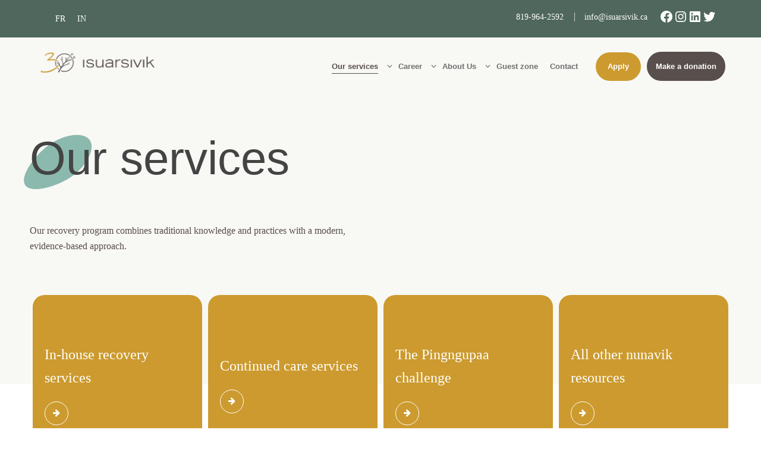

--- FILE ---
content_type: text/html; charset=UTF-8
request_url: https://isuarsivik.ca/services/?doing_wp_cron=1713323785.2910530567169189453125
body_size: 24886
content:
<!DOCTYPE html><html  lang="en-US">
<!--<![endif]--><head><script data-no-optimize="1">var litespeed_docref=sessionStorage.getItem("litespeed_docref");litespeed_docref&&(Object.defineProperty(document,"referrer",{get:function(){return litespeed_docref}}),sessionStorage.removeItem("litespeed_docref"));</script> <meta name="viewport" content="width=device-width, initial-scale=1, maximum-scale=1, user-scalable=no"><meta charset="UTF-8"><link rel="profile" href="https://gmpg.org/xfn/11"><link rel="pingback" href="https://isuarsivik.ca/xmlrpc.php"><title>Our services &#8211; Isuarsivik Regional Recovery Centre</title><meta name='robots' content='max-image-preview:large' /><link rel="alternate" hreflang="en" href="https://isuarsivik.ca/services/" /><link rel="alternate" hreflang="fr" href="https://isuarsivik.ca/fr/services/" /><link rel="alternate" hreflang="iu" href="https://isuarsivik.ca/iu/services/" /><link rel="alternate" hreflang="x-default" href="https://isuarsivik.ca/services/" /> <script data-no-defer="1" data-ezscrex="false" data-cfasync="false" data-pagespeed-no-defer data-cookieconsent="ignore">var ctPublicFunctions = {"_ajax_nonce":"8bda63ceea","_rest_nonce":"11239e5e97","_ajax_url":"\/wp-admin\/admin-ajax.php","_rest_url":"https:\/\/isuarsivik.ca\/wp-json\/","data__cookies_type":"none","data__ajax_type":"rest","data__bot_detector_enabled":0,"data__frontend_data_log_enabled":1,"cookiePrefix":"","wprocket_detected":false,"host_url":"isuarsivik.ca","text__ee_click_to_select":"Click to select the whole data","text__ee_original_email":"The complete one is","text__ee_got_it":"Got it","text__ee_blocked":"Blocked","text__ee_cannot_connect":"Cannot connect","text__ee_cannot_decode":"Can not decode email. Unknown reason","text__ee_email_decoder":"CleanTalk email decoder","text__ee_wait_for_decoding":"The magic is on the way!","text__ee_decoding_process":"Please wait a few seconds while we decode the contact data."}</script> <script data-no-defer="1" data-ezscrex="false" data-cfasync="false" data-pagespeed-no-defer data-cookieconsent="ignore">var ctPublic = {"_ajax_nonce":"8bda63ceea","settings__forms__check_internal":"0","settings__forms__check_external":"0","settings__forms__force_protection":0,"settings__forms__search_test":"1","settings__data__bot_detector_enabled":0,"settings__sfw__anti_crawler":0,"blog_home":"https:\/\/isuarsivik.ca\/","pixel__setting":"3","pixel__enabled":true,"pixel__url":"https:\/\/moderate2-v4.cleantalk.org\/pixel\/6954a08ff8632e23f78834ca77ecd3bf.gif","data__email_check_before_post":"1","data__email_check_exist_post":0,"data__cookies_type":"none","data__key_is_ok":true,"data__visible_fields_required":true,"wl_brandname":"Anti-Spam by CleanTalk","wl_brandname_short":"CleanTalk","ct_checkjs_key":"acbea322a84f3ab66c5d128a07828a9207261093ad043e119adb924dee935d85","emailEncoderPassKey":"c2456cce74ceaa3bf7c10428a80713c1","bot_detector_forms_excluded":"W10=","advancedCacheExists":false,"varnishCacheExists":false,"wc_ajax_add_to_cart":true,"theRealPerson":{"phrases":{"trpHeading":"The Real Person Badge!","trpContent1":"The commenter acts as a real person and verified as not a bot.","trpContent2":" Anti-Spam by CleanTalk","trpContentLearnMore":"Learn more"},"trpContentLink":"https:\/\/cleantalk.org\/help\/the-real-person?utm_id=&amp;utm_term=&amp;utm_source=admin_side&amp;utm_medium=trp_badge&amp;utm_content=trp_badge_link_click&amp;utm_campaign=apbct_links","imgPersonUrl":"https:\/\/isuarsivik.ca\/wp-content\/plugins\/cleantalk-spam-protect\/css\/images\/real_user.svg","imgShieldUrl":"https:\/\/isuarsivik.ca\/wp-content\/plugins\/cleantalk-spam-protect\/css\/images\/shield.svg"}}</script> <link rel='dns-prefetch' href='//code.jquery.com' /><link rel='dns-prefetch' href='//fonts.googleapis.com' /><link rel='dns-prefetch' href='//www.googletagmanager.com' /><link rel="alternate" type="application/rss+xml" title="Isuarsivik Regional Recovery Centre &raquo; Feed" href="https://isuarsivik.ca/feed/" /><link rel="alternate" type="application/rss+xml" title="Isuarsivik Regional Recovery Centre &raquo; Comments Feed" href="https://isuarsivik.ca/comments/feed/" /><style id="litespeed-ccss">ul{box-sizing:border-box}.wp-block-social-links{background:none;box-sizing:border-box;margin-left:0;padding-left:0;padding-right:0;text-indent:0}.wp-block-social-links .wp-social-link a{border-bottom:0;box-shadow:none;text-decoration:none}.wp-block-social-links .wp-social-link svg{height:1em;width:1em}.wp-block-social-links{font-size:24px}.wp-block-social-link{border-radius:9999px;display:block;height:auto}.wp-block-social-link a{align-items:center;display:flex;line-height:0}.wp-block-social-links .wp-block-social-link.wp-social-link{display:inline-block;margin:0;padding:0}.wp-block-social-links .wp-block-social-link.wp-social-link .wp-block-social-link-anchor,.wp-block-social-links .wp-block-social-link.wp-social-link .wp-block-social-link-anchor svg,.wp-block-social-links .wp-block-social-link.wp-social-link .wp-block-social-link-anchor:visited{color:currentColor;fill:currentColor}:where(.wp-block-social-links:not(.is-style-logos-only)) .wp-social-link{background-color:#f0f0f0;color:#444}:where(.wp-block-social-links:not(.is-style-logos-only)) .wp-social-link-facebook{background-color:#0866ff;color:#fff}:where(.wp-block-social-links:not(.is-style-logos-only)) .wp-social-link-instagram{background-color:#f00075;color:#fff}:where(.wp-block-social-links:not(.is-style-logos-only)) .wp-social-link-linkedin{background-color:#0d66c2;color:#fff}:where(.wp-block-social-links:not(.is-style-logos-only)) .wp-social-link-twitter{background-color:#1da1f2;color:#fff}:root :where(.wp-block-social-links .wp-social-link a){padding:.25em}.entry-content{counter-reset:footnotes}:root{--wp--preset--font-size--normal:16px;--wp--preset--font-size--huge:42px}.screen-reader-text{border:0;clip:rect(1px,1px,1px,1px);clip-path:inset(50%);height:1px;margin:-1px;overflow:hidden;padding:0;position:absolute;width:1px;word-wrap:normal!important}:root{--wp--preset--aspect-ratio--square:1;--wp--preset--aspect-ratio--4-3:4/3;--wp--preset--aspect-ratio--3-4:3/4;--wp--preset--aspect-ratio--3-2:3/2;--wp--preset--aspect-ratio--2-3:2/3;--wp--preset--aspect-ratio--16-9:16/9;--wp--preset--aspect-ratio--9-16:9/16;--wp--preset--color--black:#000000;--wp--preset--color--cyan-bluish-gray:#abb8c3;--wp--preset--color--white:#ffffff;--wp--preset--color--pale-pink:#f78da7;--wp--preset--color--vivid-red:#cf2e2e;--wp--preset--color--luminous-vivid-orange:#ff6900;--wp--preset--color--luminous-vivid-amber:#fcb900;--wp--preset--color--light-green-cyan:#7bdcb5;--wp--preset--color--vivid-green-cyan:#00d084;--wp--preset--color--pale-cyan-blue:#8ed1fc;--wp--preset--color--vivid-cyan-blue:#0693e3;--wp--preset--color--vivid-purple:#9b51e0;--wp--preset--gradient--vivid-cyan-blue-to-vivid-purple:linear-gradient(135deg,rgba(6,147,227,1) 0%,rgb(155,81,224) 100%);--wp--preset--gradient--light-green-cyan-to-vivid-green-cyan:linear-gradient(135deg,rgb(122,220,180) 0%,rgb(0,208,130) 100%);--wp--preset--gradient--luminous-vivid-amber-to-luminous-vivid-orange:linear-gradient(135deg,rgba(252,185,0,1) 0%,rgba(255,105,0,1) 100%);--wp--preset--gradient--luminous-vivid-orange-to-vivid-red:linear-gradient(135deg,rgba(255,105,0,1) 0%,rgb(207,46,46) 100%);--wp--preset--gradient--very-light-gray-to-cyan-bluish-gray:linear-gradient(135deg,rgb(238,238,238) 0%,rgb(169,184,195) 100%);--wp--preset--gradient--cool-to-warm-spectrum:linear-gradient(135deg,rgb(74,234,220) 0%,rgb(151,120,209) 20%,rgb(207,42,186) 40%,rgb(238,44,130) 60%,rgb(251,105,98) 80%,rgb(254,248,76) 100%);--wp--preset--gradient--blush-light-purple:linear-gradient(135deg,rgb(255,206,236) 0%,rgb(152,150,240) 100%);--wp--preset--gradient--blush-bordeaux:linear-gradient(135deg,rgb(254,205,165) 0%,rgb(254,45,45) 50%,rgb(107,0,62) 100%);--wp--preset--gradient--luminous-dusk:linear-gradient(135deg,rgb(255,203,112) 0%,rgb(199,81,192) 50%,rgb(65,88,208) 100%);--wp--preset--gradient--pale-ocean:linear-gradient(135deg,rgb(255,245,203) 0%,rgb(182,227,212) 50%,rgb(51,167,181) 100%);--wp--preset--gradient--electric-grass:linear-gradient(135deg,rgb(202,248,128) 0%,rgb(113,206,126) 100%);--wp--preset--gradient--midnight:linear-gradient(135deg,rgb(2,3,129) 0%,rgb(40,116,252) 100%);--wp--preset--font-size--small:13px;--wp--preset--font-size--medium:20px;--wp--preset--font-size--large:36px;--wp--preset--font-size--x-large:42px;--wp--preset--spacing--20:0.44rem;--wp--preset--spacing--30:0.67rem;--wp--preset--spacing--40:1rem;--wp--preset--spacing--50:1.5rem;--wp--preset--spacing--60:2.25rem;--wp--preset--spacing--70:3.38rem;--wp--preset--spacing--80:5.06rem;--wp--preset--shadow--natural:6px 6px 9px rgba(0, 0, 0, 0.2);--wp--preset--shadow--deep:12px 12px 50px rgba(0, 0, 0, 0.4);--wp--preset--shadow--sharp:6px 6px 0px rgba(0, 0, 0, 0.2);--wp--preset--shadow--outlined:6px 6px 0px -3px rgba(255, 255, 255, 1), 6px 6px rgba(0, 0, 0, 1);--wp--preset--shadow--crisp:6px 6px 0px rgba(0, 0, 0, 1)}:where(.is-layout-flex){gap:.5em}body .is-layout-flex{display:flex}.is-layout-flex{flex-wrap:wrap;align-items:center}.is-layout-flex>:is(*,div){margin:0}.em .em-list-table.frontend div.tablenav .tablenav-pages{float:right;grid-area:pagination;text-wrap:nowrap;text-align:right;margin:0 0 15px}:root{--iti-border-gray:#ccc;--iti-text-gray:#999;--iti-hover-color:rgba(0, 0, 0, 0.05);--iti-border-color:var(--iti-border-gray);--iti-dialcode-color:var(--iti-text-gray);--iti-dropdown-bg:white;--iti-spacer-horizontal:8px;--iti-flag-height:15px;--iti-flag-width:20px;--iti-border-width:1px;--iti-arrow-height:4px;--iti-arrow-width:6px;--iti-triangle-border:calc(var(--iti-arrow-width) / 2);--iti-arrow-padding:6px;--iti-arrow-color:#555;--iti-input-padding:6px;--iti-right-hand-selected-country-padding:calc(var(--iti-spacer-horizontal) + var(--iti-spacer-horizontal) + var(--iti-flag-width));--iti-selected-country-arrow-padding:calc(var(--iti-arrow-padding) + var(--iti-arrow-padding) + var(--iti-flag-width) + var(--iti-spacer-horizontal) + var(--iti-arrow-width) + var(--iti-input-padding));--iti-path-flags-1x:url(/wp-content/plugins/events-manager/includes/img/flags.webp);--iti-path-flags-2x:url(/wp-content/plugins/events-manager/includes/img/flags@2x.webp);--iti-path-globe-1x:url(/wp-content/plugins/events-manager/includes/img/globe.webp);--iti-path-globe-2x:url(/wp-content/plugins/events-manager/includes/img/globe@2x.webp);--iti-flag-sprite-width:5762px;--iti-flag-sprite-height:15px;--iti-mobile-popup-margin:30px}.wpml-ls-legacy-list-horizontal{border:1px solid #fff0;padding:7px;clear:both}.wpml-ls-legacy-list-horizontal>ul{padding:0;margin:0!important;list-style-type:none}.wpml-ls-legacy-list-horizontal .wpml-ls-item{padding:0;margin:0;list-style-type:none;display:inline-block}.wpml-ls-legacy-list-horizontal a{display:block;text-decoration:none;padding:5px 10px 6px;line-height:1}.wpml-ls-legacy-list-horizontal a span{vertical-align:middle}html{font-family:sans-serif;-ms-text-size-adjust:100%;-webkit-text-size-adjust:100%}body{margin:0}article,header{display:block}a{background:#fff0}h1{font-size:2em;margin:.67em 0}img{border:0}svg:not(:root){overflow:hidden}button,input{color:inherit;font:inherit;margin:0}button{overflow:visible}button{text-transform:none}button,input[type="submit"]{-webkit-appearance:button}button::-moz-focus-inner,input::-moz-focus-inner{border:0;padding:0}input{line-height:normal}*{-webkit-box-sizing:border-box;-moz-box-sizing:border-box;box-sizing:border-box}*:before,*:after{-webkit-box-sizing:border-box;-moz-box-sizing:border-box;box-sizing:border-box}html{font-size:62.5%}body{font-family:"Helvetica Neue",Helvetica,Arial,sans-serif;font-size:14px;line-height:1.42857143;color:#333;background-color:#fff}input,button{font-family:inherit;font-size:inherit;line-height:inherit}a{color:#428bca;text-decoration:none}img{vertical-align:middle}h1,.h1{font-family:inherit;font-weight:500;line-height:1.1;color:inherit}h1,.h1{margin-top:20px;margin-bottom:10px}h1,.h1{font-size:36px}p{margin:0 0 10px}ul{margin-top:0;margin-bottom:10px}ul ul{margin-bottom:0}.container{margin-right:auto;margin-left:auto;padding-left:15px;padding-right:15px}@media (min-width:768px){.container{max-width:750px}}@media (min-width:992px){.container{max-width:970px}}@media (min-width:1200px){.container{max-width:1170px}}.row{margin-left:-15px;margin-right:-15px}.col-sm-5,.col-sm-6,.col-sm-12,.col-sm-18,.col-sm-19{position:relative;min-height:1px;padding-left:15px;padding-right:15px}@media (min-width:768px){.col-sm-5,.col-sm-6,.col-sm-12,.col-sm-18,.col-sm-19{float:left}.col-sm-19{width:79.16666667%}.col-sm-18{width:75%}.col-sm-12{width:50%}.col-sm-6{width:25%}.col-sm-5{width:20.83333333%}}label{display:inline-block;margin-bottom:5px;font-weight:700}.nav{margin-bottom:0;padding-left:0;list-style:none}.container:before,.container:after,.row:before,.row:after,.nav:before,.nav:after{content:" ";display:table}.container:after,.row:after,.nav:after{clear:both}@-ms-viewport{width:device-width}.visible-xs{display:none!important}@media (max-width:767px){.visible-xs{display:block!important}}@media (max-width:767px){.hidden-xs{display:none!important}}@media (min-width:768px) and (max-width:991px){.hidden-sm{display:none!important}}@media (min-width:992px) and (max-width:1199px){.hidden-md{display:none!important}}@media (min-width:1200px){.hidden-lg{display:none!important}}*{margin:0;padding:0}html,html body{font-size:16px;font-family:"Montserrat";line-height:1.65;text-align:left;background:#fff;vertical-align:baseline;font-style:normal;font-weight:400;-webkit-text-size-adjust:none;-ms-text-size-adjust:none;-webkit-font-smoothing:antialiased;-webkit-text-size-adjust:none;color:#444;padding:0;border:none}img{border:0;vertical-align:top;margin:0;max-width:100%;height:auto}a{text-decoration:none;background:#fff0}h1,.h1{margin:0 0 19px;font-weight:400;color:#444}h1,.h1{font-size:74px;line-height:78px;line-height:100%;text-transform:none;font-family:"Montserrat",sans-serif;margin-bottom:30px!important}label{font-weight:400;font-size:13px}br{margin:0 0 5px}:hover,:focus{outline:none!important}p{line-height:1.65;margin-bottom:20px}html label,html input,html button{font-size:13px}ul{margin-bottom:13px}ul li{list-style:none}ul ul{margin:2px 0 10px 18px}ul.xoxo,ul.xoxo li{list-style:none}input[type="password"],input[type="text"]{width:100%;height:50px;padding:5px 20px;line-height:50px;font-family:inherit;font-size:13px;border-radius:0;-moz-border-radius:0;-webkit-border-radius:0;box-shadow:none;-moz-box-shadow:none;-webkit-box-shadow:none;background:#fff;color:#525252}input{font-size:14px;font-weight:400;vertical-align:middle;max-width:580px;width:100%;background:#fff0;border:1px solid #ccc}input[type^="submit"],button,.button{-webkit-appearance:none;width:auto;font-family:inherit}input[type="hidden"]{border:0;border-radius:0;padding:0;width:auto;margin:0 5px 0 0}::-webkit-input-placeholder{opacity:1}:-moz-placeholder{opacity:1}::-moz-placeholder{opacity:.7}:-ms-input-placeholder{color:#ccc}button{outline:0}input:-webkit-autofill{-webkit-box-shadow:0 0 0 50px #fff inset;-webkit-text-fill-color:#333;background-color:transparent!important}html .button,input[type^="submit"]{font-family:"Montserrat",sans-serif;font-weight:400;text-transform:uppercase;font-size:17px;padding:17px 30px 16px 30px;display:inline-block;border-radius:0;margin:0;width:auto;line-height:15px;min-height:50px;border:none}html .button,input[type^="submit"]{color:#fff;background:#ed1556}input,button{font-family:inherit}form p{margin-bottom:10px}div.wpb_row{margin:0-15px 50px}html .wpb_row,html .wpb_content_element{margin-bottom:0}body{background:#fff}#wd-container{padding-bottom:50px}#main-module-container{position:relative;z-index:8;clear:both}.row-wide .wd_row_content{max-width:1200px;margin-left:auto;margin-right:auto}@media only screen and (max-width:767px){.col-sm-5,.col-sm-6,.col-sm-12,.col-sm-18,.col-sm-19{width:100%}}#header{background:#fff;color:#010101;text-transform:uppercase;font-size:12px;font-weight:400;z-index:10;width:100%;position:relative}#header .wd-sticky{position:relative;float:left;width:100%;background-color:#F8F8F5}#header .header-top{border-bottom:1px solid #e5e5e5;padding:11px 0 10px;min-height:52px}.wd_tini_account_control>a{color:#444}#header .header-top-right-area>div{float:right;padding-top:6px}#header .header-top-right-area>div.wd_woo_search_box{position:relative;width:25px;padding:3px 0 0;margin:0 0 0 26px;z-index:1000}#header .header-top-right-area>div.wd_woo_search_box:before{content:"";height:15px;width:1px;background:#ccc;position:absolute;left:-11px;top:9px}#header .header-top-right-area>div.wd_woo_search_box input[type="text"]{width:0;opacity:0;position:absolute;right:-4px;height:26px;line-height:26px;padding:0;margin:0}#header .header-top-right-area>div.wd_woo_search_box .button_search{position:relative;z-index:2}#header .header-top-right-area>div.wd_woo_search_box .button_search button{border:none;padding:0;background:none;width:25px;height:25px}#header .header-top-right-area>div.wd_woo_search_box .button_search button i{font-size:14px}#header .header-bottom-content{text-align:right}#header .header-bottom-content .nav>div{display:inline-block;vertical-align:top;width:96%}#header .header-middle{float:left}#header .header-bottom{float:right;margin:24px 0 0;height:auto!important;padding-left:0;padding-right:0}#header ul,#header li{list-style:none;margin:0;text-transform:none}.header-top-account .wd_tini_account_wrapper .wd_tini_account_control{padding-left:16px;margin-left:14px;border-left:1px solid #ccc;line-height:normal;margin-top:2px}.header-top-account .wd_tini_account_wrapper .wd_tini_account_control>a{padding-bottom:20px}.header-top-account .wd_tini_account_wrapper .wd_tini_account_control>a:before{content:"";font:normal normal normal 14px/1 FontAwesome;margin-right:8px}#header .logo{margin:20px 0;height:60px}#header .logo a img{display:block;max-height:100%}#header .drop_down_container{z-index:999;display:none;width:300px;position:absolute;right:0;top:100%;background:#fff;color:#666;padding-top:20px;text-transform:none;font-size:14px;border:1px solid #ccc;margin-top:10px}#header .header-top-right-area>div.shopping-cart{position:relative;display:inline-block;margin-right:-15px}.wd_tini_account_wrapper form{margin:0}.form_wrapper_footer{background:#ed1556;padding:15px 20px;overflow:hidden}.form_drop_down.drop_down_container .form_wrapper_body{padding-left:20px;padding-right:20px;margin-bottom:30px}form .form_wrapper_footer input.button{margin-top:0!important}form .form_wrapper_footer .button{width:49.5%;margin-right:.5%;float:left}#header .nav{margin-bottom:0;color:#666}.nav .main-menu>ul>li{list-style:none;display:inline-block;padding:0 15px}.nav .main-menu>ul>li li{list-style:none;text-align:left;border:none}.nav .main-menu>ul>li>a{position:relative;font-size:14px;line-height:18px;font-weight:400;font-style:normal;text-transform:none;display:inline-block;line-height:67px;color:#666;font-family:Montserrat}.nav .main-menu>ul>li.current-menu-item>a{font-weight:700}.nav>.main-menu>ul.menu{margin:0}.nav>.main-menu>ul.menu>li{position:relative;margin:0 0 0 40px;line-height:1.65;z-index:100}.nav>.main-menu>ul.menu>li:before{font-size:14px;margin-right:5px}.nav>.main-menu>ul.menu>li.first{margin-left:0}.nav>.main-menu>ul.menu>li>ul.sub-menu{display:none;background-color:#fff;border:3px solid #dfdfdf;font-family:Lato;box-shadow:0 0 3px #E0E0E0}.nav>.main-menu>ul.menu>li.wd-fly-menu li{display:block;width:100%;line-height:14px;padding:0;position:relative}.nav>.main-menu>ul.menu>li.wd-fly-menu li a{display:inline-block;padding:7px 0}.nav>.main-menu>ul.menu>li.wd-fly-menu ul.sub-menu{display:none;position:absolute;width:200px;padding:20px 30px 18px;margin:0;z-index:10}.nav>.main-menu>ul.menu>li.wd-fly-menu>ul.sub-menu{top:100%;left:-10px;margin-left:-100px}.nav>.main-menu>ul.menu>li.wd-fly-menu>ul.sub-menu li{padding:3px 0}.nav>.main-menu>ul.menu>li.wd-fly-menu>ul.sub-menu li:first-child{border-top:0;padding-top:0}.menu-drop-icon{width:20px;height:20px;margin:3px 0 0 0;color:#666;display:inline-block}.menu-drop-icon:before{content:"";font:400 14px"FontAwesome"}ul.sub-menu li{padding:7px 0}ul.sub-menu a{font-size:15px;font-weight:400;text-transform:uppercase;font-family:"Montserrat",sans-serif;color:#6f6f6f}@media only screen and (min-width:1024px) and (max-width:1279px){.nav.wd_mega_menu_wrapper .main-menu>ul>li>a{margin-bottom:18px}}@media (max-width:1023px) and (min-width:768px){.nav .main-menu>ul>li{padding:0 10px}.nav.wd_mega_menu_wrapper .main-menu>ul>li>a{margin-bottom:10px}}@media only screen and (max-width:767px){body{overflow-x:hidden}.phone-header .toggle-menu-wrapper li{list-style:none}.mobile-main-menu{clear:both}.mobile-main-menu .menu li ul{display:none}.mobile_cart_container{display:inline-block;vertical-align:top}.mobile_cart_container,.mobile_cart_container .mobile_cart{display:inline-block!important;margin:0;vertical-align:top;width:30px;position:relative}.wd_mobile_header_act_box{right:15px;position:absolute;top:43px}.phone-header .toggle-menu-control-open{position:absolute;top:43px;display:block;left:15px;color:#000;z-index:15}.toggle-menu-control-open i.fa{font-size:22px;width:28px;height:28px;text-align:center;line-height:26px;color:#ed1556}.phone-header .toggle-menu-wrapper{overflow:hidden;position:fixed;width:0;top:0;display:block;z-index:9999;color:#fff;left:0!important;top:0;width:80%;transform:translate3d(-100%,0,0);-moz-transform:translate3d(-100%,0,0);-webkit-transform:translate3d(-100%,0,0)}.phone-header{height:auto;padding:0 0 0 0;position:relative}.phone-header .phone-header-bar-wrapper{position:relative;text-align:center;padding-bottom:10px}.screen-reader-text{display:none}body>.body-wrapper{overflow:hidden;position:relative}.mobile-main-menu .menu{padding:0;margin-top:0}.mobile-main-menu .menu li{list-style:none;padding:13px 22px 10px}.mobile-main-menu .menu>li{line-height:18px;margin:0;padding:12px 20px 10px;position:relative;border-top:1px solid #494854;display:block}.mobile-main-menu .menu>li:first-child{border-top:0}.mobile-main-menu .menu li li{margin:0}.mobile-main-menu .menu li li a{padding:11px 0}.mobile-main-menu .menu li a{padding:6px 0;width:100%}.mobile-main-menu .menu li ul{margin:0}.logo{display:inline-block;left:0;padding:30px 0;margin:0;position:relative;width:100%;text-align:center}.logo img{max-width:40%}.mobile-main-menu .menu>li>a{font-size:16px;text-transform:capitalize;font-weight:400;line-height:18px;color:#fff}.mobile-main-menu .menu>li a{position:relative;z-index:3}.mobile-main-menu .menu>li:after{content:"";background:#fff0;right:0;bottom:0;top:0;width:50px;z-index:5;position:absolute}.mobile-main-menu .menu>li>ul>li>a{padding:0;font-size:14px;color:#fff}.my-account{text-align:center;margin-bottom:0;border-bottom:1px solid #494854}.my-account li{display:inline-block;width:49.33%;padding:35px 0}.my-account li+li{border-left:1px solid #494854}.my-account li a{color:inherit}.my-account li a i{width:40px;height:40px;border-radius:50%;-moz-border-radius:50%;-webkit-border-radius:50%;background:#fff;line-height:40px;text-align:center;color:#3d3b48;font-size:16px}.wd_woo_search_box form input{border-color:#dddee2}}.heading-title{font-weight:700;font-size:15px}html .button{font-size:17px;font-weight:400}#footer ul{list-style:none;margin-left:0}.copy-right{padding:15px 0;overflow:hidden;position:absolute;color:#fff;font-size:15px;opacity:.8;width:100%;bottom:0}#footer .copy-right ul li{display:inline-block;margin-left:5px}#footer .copy-right .menu{display:block}#footer .copy-right .menu li{display:inline-block;border-left:1px solid #fff;padding-left:5px;line-height:.6;padding:0 0 0 5px}#footer .copy-right .menu li:first-child{padding-left:0;margin-left:0;border-left:0}#footer .copy-right .menu li a{text-transform:none;font-size:inherit;line-height:1;display:inline-block;vertical-align:middle;color:#fff}#footer .menu>li{padding:7px 0}#footer .menu>li:first-child{padding-top:0}#footer .menu>li>a{color:#666}.nav.wd_mega_menu_wrapper .main-menu>ul>li>a{color:#6f6f6f;font-size:15px;text-transform:uppercase;font-family:"Montserrat",sans-serif;font-weight:400;line-height:normal;padding-bottom:4px;margin-bottom:37px;border-bottom:1px solid #fff0}.nav.wd_mega_menu_wrapper .main-menu>ul>li.current-menu-item>a{color:#ed1556;font-weight:400;border-bottom:1px solid #ed1556}#to-top a{z-index:1000;position:fixed;bottom:10px;right:10px;-webkit-backface-visibility:hidden;-moz-backface-visibility:hidden;-ms-backface-visibility:hidden;backface-visibility:hidden}#to-top a:before{content:"";font:20px"FontAwesome";display:inline-block;height:40px;line-height:40px;margin-left:5px;vertical-align:text-top;width:40px;background:rgb(0 0 0/.3);text-align:center;color:#fff}@media only screen and (max-width-device-width:1200px),only screen and (max-width:1200px){.fullwidth-template .wpb_row{margin-left:0;margin-right:0}}body{font-family:"Lato"}body,li a{color:#444}a{color:#444}.wd-support span.wd-email{padding-left:16px;margin-left:14px;border-left:1px solid #ccc;color:#ed1556}.fa{font-family:"FontAwesome"!important}#template-wrapper{left:0;position:relative;background:#f4f4f4;z-index:99;overflow:hidden!important}@media screen and (-webkit-min-device-pixel-ratio:0){::i-block-chrome{margin-left:-3px}}.page-gray-box{background:none repeat scroll 0 0 rgb(0 0 0/.4);height:100%;left:0;position:fixed;top:0;width:100%;z-index:1000;display:none}#header .search-form{position:absolute;right:20px;top:1px}#header .search-form label{display:inline}#header .search-field{background-color:#fff0;background-position:5px center;background-repeat:no-repeat;background-size:24px 24px;border:none;height:37px;margin:3px 0;padding:0 0 0 34px;position:relative;width:1px}.header-top-right-area .wd_woo_search_box{margin-left:10px}#header .header-top-right-area>div.wd_woo_search_box form{margin-bottom:0}#header .wd_woo_search_box .search-form{position:relative;right:auto;top:auto}#header .wd_woo_search_box .search-field,#header .wd_woo_search_box form input{background:#fff;padding-left:10px!important}@media only screen and (min-width:1024px) and (max-width:1279px){#header .wd-sticky{height:100%;padding-bottom:20px}}@media only screen and (max-width:1024px){#header .wd-sticky{height:100%;padding-bottom:20px}}@media (max-width:1023px) and (min-width:768px){#header{font-size:11px}#header .wd-sticky{height:100%;padding-bottom:20px}}@media only screen and (max-width:767px){h1,.h1{font-size:30px;line-height:30px}#header .header-top .header-top-content>div{text-align:center}#header .header-top-right-area>div{float:none;display:inline-block;vertical-align:top}#header .wd-sticky{height:auto}.copy-right{text-align:center}html .wpb_column{border:none!important;overflow:hidden}.first{margin-bottom:10px}.wd_woo_search_box form{position:relative;padding:0 15px}.wd_woo_search_box form input{max-width:none}.wd_woo_search_box .button_search button{padding:0;position:absolute;right:30px;top:14px;border:none;background:none}#footer ul{margin-bottom:30px}#footer ul.menu,#footer .copy-right .menu{margin-bottom:0}}@media (min-width:768px){.row-wide .wd_row_content{max-width:750px}}@media (min-width:992px){.row-wide .wd_row_content{max-width:970px}}@media (min-width:1200px){.row-wide .wd_row_content{max-width:1200px}}.fa{display:inline-block;font-family:FontAwesome;font-style:normal;font-weight:400;line-height:1;-webkit-font-smoothing:antialiased;-moz-osx-font-smoothing:grayscale}.fa-search:before{content:""}.fa-arrow-right:before{content:""}.fa-sign-in:before{content:""}.fa-hand-o-up:before{content:""}.fa-bars:before{content:""}.clear{clear:both}.vc_column_container{width:100%}.vc_col-sm-6,.vc_col-sm-12{position:relative;min-height:1px;padding-left:7.5px;padding-right:7.5px;-webkit-box-sizing:border-box;-moz-box-sizing:border-box;box-sizing:border-box}@media (min-width:768px){.vc_col-sm-6,.vc_col-sm-12{float:left}.vc_col-sm-12{width:100%}.vc_col-sm-6{width:50%}}.wpb_text_column p:last-child,.wpb_text_column *:last-child{margin-bottom:0}.wpb_content_element{margin-bottom:35px}.wpb-content-wrapper{margin:0;padding:0;border:none;overflow:unset;display:block}.vc_column-inner::before,.vc_column-inner::after{content:" ";display:table}.vc_column-inner::after{clear:both}.vc_column_container{padding-left:0;padding-right:0}.vc_column_container>.vc_column-inner{box-sizing:border-box;padding-left:7.5px;padding-right:7.5px;width:100%}a{color:#cc9a2d}.wd-support span.wd-email{color:#555}.copy-right{display:none!important}.copy-right,#footer .copy-right .menu li a{color:#584e4b}.nav.wd_mega_menu_wrapper .main-menu>ul>li.current-menu-item>a{border-bottom-color:#584e4b}.nav.wd_mega_menu_wrapper .main-menu>ul>li.current-menu-item>a{color:#584e4b}html .button{background-color:#333}#main-module-container{margin-top:50px}.header-top-account,.wd_mobile_header_act_box,ul.my-account{display:none}.toggle-menu-control-open i.fa{color:#584e4b}html .button,input[type^="submit"]{background-color:#584e4b}.copyright{text-align:right}#menu-primary-1>li:last-child a{background-color:#584e4b;color:#fff;padding:17px 15px 16px}.nav.wd_mega_menu_wrapper .main-menu>ul>li>a{font-size:13px;margin-bottom:7px}#header .header-bottom-content .nav>div{width:100%}.nav .main-menu>ul>li{padding:0 5px}a,li a{color:#5f3819}ul{margin-left:15px}ul li{list-style:initial}#header .header-top-right-area>div.wd_woo_search_box{display:none}#header .header-top-right-area>div.header-top-custom-sidebar{padding-top:0}#header .header-top-right-area>div.header-top-custom-sidebar li{float:left}#header .header-top-right-area>div.wd_woo_search_box{margin:0 0 0 17px}p{text-align:justify;text-justify:inter-word}body.custom-background{background-image:url(https://isuarsivik.ca/wp-content/themes/wp_charity/images/default-background.png);background-position:left top;background-size:auto;background-repeat:repeat;background-attachment:scroll}.heading-title img{content:url(https://isuarsivik.ca/wp-content/uploads/2025/01/cropped-cropped-Logo-30-ans-Site-Web-only.png.webp)}.wd_tini_account_wrapper{display:none}#main-module-container{padding-top:0!important}.vc_column_container>.vc_column-inner{padding-left:10px;padding-right:10px}h1{text-align:left;text-transform:none;font-size:78px!important}p{font-size:16px;font-family:"Montserrat";text-align:left;margin-bottom:10px}ul{font-family:"Montserrat";padding-left:10px}li{padding-left:10px}::marker{font-size:12px;color:#CC9A2E;font-weight:600}button{border-radius:50px;font-family:"Montserrat";font-weight:600;border-style:none;text-align:center;display:inline-block}#to-top,#to-top a{display:none}.hidden-xs{display:inherit!important}@media only screen and (max-width:767px){#header .wd-sticky{display:none!important}.header-top-right-area{display:none!important}}.wp-block-social-links:not(.is-style-logos-only) .wp-social-link-linkedin,.wp-block-social-links:not(.is-style-logos-only) .wp-social-link-facebook,.wp-block-social-links:not(.is-style-logos-only) .wp-social-link-instagram,.wp-block-social-links:not(.is-style-logos-only) .wp-social-link-twitter{Background-color:#4F675D}.wp-block-social-links .wp-social-link a{padding:5px 0}#header{Background:#4F675D;Text-transform:none;Color:#fff;font-size:14px}#header .header-top{border-bottom:none}.wd-email a{color:white!important;text-transform:none}.wpml-ls-legacy-list-horizontal a{color:#fff;font-family:"Montserrat"}.wd-sticky{background:#F8F8F5!important;box-shadow:none!important}#header .nav .main-menu ul li a{text-transform:none;font-weight:600}#menu-primary-1>li:last-child a{text-transform:none;font-weight:700;border-radius:50px}#menu-primary-1>li:nth-last-child(2) a{text-transform:none;font-weight:700;border-radius:50px;padding:16px 20px;color:#fff;background:#CC9A2E;margin-left:20px}#menu-primary-1>li:nth-last-child(4) a{margin-right:10px}.nav>.main-menu>ul.menu>li{line-height:0}.nav>.main-menu>ul.menu>li>ul.sub-menu{display:none;background-color:#fff;border:none;font-family:"Montserrat";box-shadow:none}@media screen and (max-width:767px){.mobile-main-menu .menu{padding-top:20px}.mobile-main-menu .menu>li{border-top:none}.mobile-main-menu .menu>li a{font-size:13px;font-weight:600;text-transform:none}ul.sub-menu a{text-transform:none;font-size:13px;font-weight:600}}#footer .menu>li>a,#footer a{color:#fff}#template-wrapper{background:#fff}#wd-container{padding-bottom:0}.wd_woo_search_box{display:none}@media only screen and (max-width:450px){#main-module-container{margin-top:0}}@media only screen and (max-width:991px){h1{font-size:54px!important;line-height:100%!important}}.circle-icon{font-size:14px;padding:11px;text-align:center;color:#fff;width:40px;height:40px;border-radius:50%;border:solid 1px #fff;margin-top:20px}input[type="password"],input[type="text"]{color:#4F675D;border:solid 1px #94B8AD;border-radius:10px;background:none;max-width:100%}@media only screen and (max-width:767px){html .wpb_column{border:normal}}.header-gradient{background:linear-gradient(0deg,rgb(255 255 255) 50%,rgb(248 248 245) 50%)!important}.list-services{display:flex}.item-services{border-radius:20px;font-family:"Montserrat";font-weight:400;Font-size:24px;text-align:left;padding:20px;margin:5px!important;background:#CC9A2E;width:25%;height:300px}.item-services a{color:#fff}@media only screen and (max-width:768px){.list-services{flex-flow:column wrap}.item-services{width:100%;margin:0px!important}}@media only screen and (max-width:767px){.fullwidth-template .wpb_row{padding:10px}}.heading-title{font-weight:400}.vc_custom_1685467038160{padding-top:5%!important;padding-bottom:5%!important;background-color:#f8f8f5!important}.vc_custom_1684416743910{margin-bottom:100px!important}.vc_custom_1687337665022{background-image:url(https://isuarsivik.ca/wp-content/uploads/2023/05/title-shape-light-blue.png?id=17419)!important;background-position:0 0!important;background-repeat:no-repeat!important}.vc_custom_1685467049925{padding-bottom:40px!important}</style><link rel="preload" data-asynced="1" data-optimized="2" as="style" onload="this.onload=null;this.rel='stylesheet'" href="https://isuarsivik.ca/wp-content/litespeed/ucss/882e72b8da6c7bb10590fb8e85c7f97f.css?ver=5b622" /><script data-optimized="1" type="litespeed/javascript" data-src="https://isuarsivik.ca/wp-content/plugins/litespeed-cache/assets/js/css_async.min.js"></script> <script type="litespeed/javascript" data-src="https://isuarsivik.ca/wp-includes/js/jquery/jquery.min.js" id="jquery-core-js"></script> <script></script><link rel="https://api.w.org/" href="https://isuarsivik.ca/wp-json/" /><link rel="alternate" title="JSON" type="application/json" href="https://isuarsivik.ca/wp-json/wp/v2/pages/17022" /><link rel="EditURI" type="application/rsd+xml" title="RSD" href="https://isuarsivik.ca/xmlrpc.php?rsd" /><link rel="canonical" href="https://isuarsivik.ca/services/" /><link rel="alternate" title="oEmbed (JSON)" type="application/json+oembed" href="https://isuarsivik.ca/wp-json/oembed/1.0/embed?url=https%3A%2F%2Fisuarsivik.ca%2Fservices%2F" /><link rel="alternate" title="oEmbed (XML)" type="text/xml+oembed" href="https://isuarsivik.ca/wp-json/oembed/1.0/embed?url=https%3A%2F%2Fisuarsivik.ca%2Fservices%2F&#038;format=xml" /><meta name="generator" content="WPML ver:4.8.5 stt:1,4,64;" /><meta name="generator" content="Site Kit by Google 1.166.0" /><meta name="generator" content="Powered by WPBakery Page Builder - drag and drop page builder for WordPress."/> <script type="litespeed/javascript" data-src="https://www.googletagmanager.com/gtag/js?id=UA-137834312-1"></script> <script type="litespeed/javascript">window.dataLayer=window.dataLayer||[];function gtag(){dataLayer.push(arguments)}
gtag('js',new Date());gtag('config','UA-137834312-1')</script> <style type="text/css" id="wp-custom-css">h3 a .em.pixelbones  { 
	color: red;
}

.wd_tini_account_wrapper {
display: none;
	}

/******* CCS GENERAL *******/


#main-module-container {
    padding-top: 0 !important;
}




.vc_column_container>.vc_column-inner {
    padding-left: 10px;
    padding-right: 10px;
}

.sidebar {
	position: sticky !important;
  top: 0;
}

 #widthContent {
  overflow: unset !important;
}

/*arrondis videos*/
.wpb_video_widget .wpb_wrapper iframe {
	border-radius: 20px !important;
}

.img-radius img {
		border-radius: 20px;
}

.breadcrumb-title-wrapper {
	    background: #F8F8F5!important;
    text-align: center;
    width: 100%;
}

.breadcrumb-title {
	padding: 50px 0 80px 0;
	margin-right: auto;
  margin-left: auto;
	max-width: 1170px;
	min-height: 200px;
    background: #F8F8F5!important;
	}

.breadcrumb-title h1 {
  color: #454040;
	font-size:78px!important;
	font-weight: 400 !important;
	text-align: left;
	line-height: 120% !important;
	background-image: url("https://isuarsivik.ca/wp-content/uploads/2022/01/shape-connected-1.png.webp");
	background-repeat: no-repeat;
	}

/*** 1. CCS TEXTES ***/


h1 {
		text-align: left
		text-transform: none;
		font-size: 78px !important;
}

h2 {
    line-height: 110%;
		text-align: left;
		font-weight:400;
		font-size: 64px !important;
}

h3 {
		text-align: left
		text-transform: none;
		font-size: 42px !important;
		color: #454040;
		line-height: 110%;
}

h4 {
		text-align: left
		text-transform: none;
		font-size: 24px !important;
		font-weight: 400;
		line-height: 130%;
}

p { 
	font-size: 16px;
	font-family:'Montserrat';
	text-align: left;
	margin-bottom: 10px;
}

.body-large p { 
	font-size: 18px;
}

.homepage h1 { 
	font-size: 86px !important;
}

ul { 
	font-family:'Montserrat';
	padding-left:10px;
}

li  { 
	padding-left:10px;
}

::marker  { 
	font-size: 12px;
	color: #CC9A2E;
	font-weight: 600;
}

.li-check li {
  padding-bottom: 15px;
	list-style-image: url(https://isuarsivik.ca/wp-content/uploads/2023/05/Check.png.webp);
	padding-inline-start: 10px;
}



.button-2023, .button-outline-2023 {
	border-radius: 50px;
	font-family: 'Montserrat';
	font-weight: 600;
	margin: 20px 0 20px 0;
}

.button-2023 a:hover {
	background-color: #8BB9AD !important;
}

.button-outline-2023 a {
	color: #454040 !important;
	border-color: #454040 !important;
}

.button-outline-2023 a:hover {
	color: white !important;
	background-color: #454040 !important;
	border-color: #454040 !important;
}



button, .wd-shortcode-button, .CTA-new, .CTA-new-career {
	border-radius: 50px;
	font-family: 'Montserrat';
	font-weight: 600;
	border-style: none;
	text-align: center;
	display: inline-block;
}

.CTA-new-career {
	border: 1px solid;
	margin: 20px 20px !important;
	display: flex;
	flex-flow: row nowrap;
	justify-content: center;
}


.vc_btn3.vc_btn3-style-custom {
    background-image: none;
}

/***  2. TO TOP ***/

#to-top, #to-top a {
    display: none;
}

	
/*** 3. TOP BAR ***/

@media only screen and
(max-width: 767px) 
	.header-top; .hidden-xs {
    display: inherit !important;
	}

@media only screen and
(max-width: 767px) {
	#header .wd-sticky {
    display: none !important;
	}
	
	.header-top-right-area {
    display: none !important;
	}
}


.wp-block-social-links:not(.is-style-logos-only) .wp-social-link-linkedin, .wp-block-social-links:not(.is-style-logos-only) .wp-social-link-facebook, .wp-block-social-links:not(.is-style-logos-only) .wp-social-link-instagram, .wp-block-social-links:not(.is-style-logos-only) .wp-social-link-twitter {
	Background-color: #4F675D;
}

.wp-block-social-links .wp-social-link a {
    padding: 5px 0;
}
 
#header {
	Background: #4F675D;
	Text-transform: none;
	Color: white;
	font-size: 14px;
}

#header .header-top {
	border-bottom :none;
}

.wd-email a {
	color: white !important;
	text-transform: none;
}

.wpml-ls-legacy-list-horizontal a {
	color: white;
	font-family: 'Montserrat';
}

.wpml-ls-legacy-list-horizontal a:hover {
	color: #8bb9ad;
}


/*** 4. MENU ***/

.wd-sticky {
	background:#F8F8F5 !important;
	box-shadow : none !important;
}

#header .nav .main-menu ul li a {
	text-transform: none;
	font-weight: 600;
}

#menu-primary-1 > li:last-child a, #menu-primary-french-1 > li:last-child a, #menu-primary-inuktitut-1 > li:last-child a {
	text-transform: none;
	font-weight: bold;
	border-radius: 50px;
}

#menu-primary-1 > li:nth-last-child(2) a, #menu-primary-french-1 > li:nth-last-child(2) a, #menu-primary-inuktitut-1 > li:nth-last-child(2) a {
	text-transform: none;
	font-weight: bold;
	border-radius: 50px;
	padding: 16px 20px;
	color: white;
	background: #CC9A2E;
	margin-left: 20px;
}

#menu-primary-1 > li:nth-last-child(2) a:hover, #menu-primary-french-1 > li:nth-last-child(2) a:hover, #menu-primary-inuktitut-1 > li:nth-last-child(2) a:hover {
	color: white;
	background: #8BB9AD;
}

#menu-primary-1 > li:nth-last-child(4) a, #menu-primary-french-1 > li:nth-last-child(4) a, #menu-primary-inuktitut-1 > li:nth-last-child(4) a {
	margin-right: 10px;
}


.nav > .main-menu > ul.menu > li {
    line-height: 0;
}


.nav > .main-menu > ul.menu > li > ul.sub-menu {
    display: none;
    background-color: #fff;
    border: none;
    font-family: 'Montserrat';
    box-shadow: none;
}



/*responsive*/
@media screen and (max-width: 767px) {
	
	.phone-header .toggle-menu-wrapper.active {
		background-color: #454040 !important;
	}
	
	.mobile-main-menu .menu {
		padding-top: 20px;
	} 
	
	.mobile-main-menu .menu > li {
		border-top: none;
	} 
	
	.mobile-main-menu .menu > li a {
		font-size: 13px;
		font-weight: 600;
		text-transform: none;
	} 
	
	ul.sub-menu a {
		text-transform: none;
		font-size: 13px;
		font-weight: 600;
	} 
	
	ul.sub-menu a:hover {
	} 
}
	

/*** 5. FOOTER ***/

.third-footer-widget-area {
	background:#454040;
	color: white;
}

.widget_nav_menu a {
	text-transform: none;
	font-family: "Montserrat";
}

.third-footer-widget-area h3 {
	font-size: 15px !important;
	font-weight: 600;
}

#footer .menu > li > a, #footer a {
	color: white;
}

#footer .menu > li > a:hover, #footer a:hover {
	color: white;
	opacity:0.6;
}

.third-footer-widget-area-1.col-sm-6.hidden-phone {
	width:20%;
}
.third-footer-widget-area-2.col-sm-6.hidden-phone {
	width:20%;
}
.third-footer-widget-area-3.col-sm-6.hidden-phone {
	width:35%;
}
.third-footer-widget-area-4.col-sm-6.hidden-phone {
	width:25%;
}

#menu-footer-01, #menu-footer-01-fr, #menu-footer-01-in  {
  font-weight: 600;
}

#menu-footer-02 a, #menu-footer-02-fr a, #menu-footer-02-in a {
  padding-left: 10px;
}


.widget_pages ul > li.page_item + li.page_item, .widget_nav_menu ul.menu > li.menu-item + li.menu-item {
	border-top:none;
}



 /*responsive*/

@media screen and (max-width: 767px) {
	#footer {
   		 padding-bottom: 0px;
	}
	
	a.block-control:before {
    	color:white;
	}
	
	.third-footer-widget-area-1.col-sm-6.hidden-phone, .third-footer-widget-area-2.col-sm-6.hidden-phone, .third-footer-widget-area-3.col-sm-6.hidden-phone, .third-footer-widget-area-4.col-sm-6.hidden-phone {
	width:100%;
		padding-bottom: 20px;
}
}


/*** 6. SOCIAL BAR ***/

.social-rocket-floating-buttons  { 		margin-right:20px;
	 }

@media screen and (max-width: 767px) {
	
	.social-rocket-floating-buttons {	display: none;}
}

/****** CSS HOMEPAGE ******/

/*** 1. FOND DE LA PAGE ***/

#template-wrapper {
	background:white;
}

#wd-container {
    padding-bottom: 0;
}


.wd_woo_search_box {
    display: none;
}

 /*responsive*/

@media only screen and (max-width: 450px) {
	#main-module-container {
    margin-top: 0;
	}
}

/*** WELCOME BLOCK***/

.container-popup {
	display:flex;
	min-height: 150px;
}

.item-popup {
	border: 1px solid white;
	border-radius: 20px;
	font-family: 'Montserrat';
	font-weight: 600;
	Font-size:18px;
	line-height: 120%;
	text-align: left;
	padding: 20px;
	margin: 5px !important;
	background: none;
	width: 33%;
	display:flex;
	align-items: flex-end;
}

.item-popup:hover {
	background: #8BB9AD;
	border:1px solid #8BB9AD;
}

.item-popup a {
	color: white;
}
.item-popup a:hover {
	color: white;
	background: none;
}

 /*responsive*/

@media only screen and (max-width: 820px) {
.ult_modal.ult-small, .ult_modal.ult-medium, .ult_modal.ult-container {
    width: 90% !important;
}
	
	.ult_modal-content {
	padding: 10px 10px !important;
}
	
.container-popup {
	flex-flow: column wrap;
	align-content: stretch;
}
	.item-popup {
		width: 100%;
}
}

@media only screen and (max-width: 340px) {
.container-popup {
	flex-flow: column wrap;
	align-content: stretch;
}
	.item-popup {
	margin: 0px !important;
}
}



/*** 3.HP HERO BANNER ***/


.hero-txt {
	position:relative;
	z-index:2;
}

#scroll-down {
	display:flex;
	flex-flow:row nowrap;
	align-items:end;
}

#scroll-down a {
	font-family:"Montserrat";
	font-weight:600;
	color: #454040;
}

#scroll-down a:hover {
	font-family:"Montserrat";
	color: #8BB9AD;
}

#scroll-down img {
	padding-right: 15px;
}

/*responsive*/

@media only screen and (max-width: 991px) {
	
	h1 {
    	font-size: 54px !important;
    	line-height: 100% !important;
 	}
}

@media only screen and (max-width: 450px) {
	
	.Hero-banner {
    	padding-left:20px !important;
		padding-right:20px !important;
	}
}

/*** 4. WE CAN HELP ***/

.container-profil {
	border-radius: 20px;
	font-family: 'Montserrat';
	font-weight: 600;
	Font-size: 20px;
	line-height:115%;
	text-align: left;
	padding: 20px;
	background: #8BB9AD;
	height: 300px;
	display:flex;
	align-items: flex-end;
	width:100%;
}

.container-profil:hover {
	background: #D7E5E0;
}

.container-profil a {
	color: white;
}

.container-profil img {
	margin-right: 40px !important;
}


.circle-icon {
		font-size: 14px;
		padding: 11px;
		text-align: center;
		color:white;
    width: 40px;
    height: 40px;
    border-radius: 50%;
		border: solid 1px white;
		margin-top: 20px
}

/*** 4. HP HEALING PROGRAM ***/


/* Blocs CTA */
.container-healing-CTA,.container-healing  {
	height:100px;
	display: flex;
	flex-flow: row nowrap;
	justify-content: space-between;
	align-items: flex-end;
	padding: 10px 20px 10px 20px ;
}

.container-healing-CTA:hover {
	background:#D7E5E0;
	border-radius:20px;
}


/*responsive mobile*/
@media only screen and (max-width: 450px) {
	.program h1 {
		margin-bottom: 0px !important;
	}
}

/***appliquer en ligne***/

.box-application {
	border: 1px solid #4F675D !important;
	padding: 30px 30px;
	border-radius:35px !important;
}

.box-application h2 {
    font-size: 26px;
    line-height: 30px;
    text-transform: none;
    font-weight: 500;
	color: #4F675D;
}

.vc_btn3.vc_btn3-color-default {
	color:white;
	background-color: #4F675D;
  	font-family: 'Montserrat';
  	font-weight: 600;
}

.vc_btn3.vc_btn3-color-default:hover {
	color:white;
	background-color: #8BB9AD;
}


/*responsive mobile*/
@media only screen and (max-width: 450px) {
	 .vc_cta3-container.vc_cta3-size-md {
    	width: 100% !important;
	}
}


.container-gradient-yellow {
	background: linear-gradient(0deg, rgba(204,154,46) 25%, rgba(255,255,255) 25%) !important;
}


/*responsive mobile*/

@media only screen and (max-width: 768px) {
	.New-center {
    	padding-left:20px !important;
		padding-right:20px !important;
	}
	
	.vc_custom_1643210142190 {
   		margin-right: 0px !important;
	}
	
	.center-img {
  		 margin-top: 50px !important;
		margin-bottom : 50px !important;
	}
}

/*** 6. HP TESTI ***/


h3.author-name {
    font-size: 20px !important;
}

.tss-wrapper .tss-carousel3 .item-content-wrapper {
		background: none;
}

.tss-wrapper .tss-carousel3 .item-content {
    font-style: normal;
}

.tss-wrapper .tss-carousel3 .item-content-wrapper:before {
    color: #8BB9AD;
	  top: -8px;
		left: 20px;
    font-size: 20px;
}

.tss-wrapper .tss-carousel3 .item-content-wrapper {
		font-family: 'Montserrat';
}

h3.author-name {
		margin: 0 0 20px 20px !important;
	
}

.tss-carousel .swiper-pagination-bullet, .swiper-pagination-bullet-active {
		color: #8BB9AD;
		background: #8BB9AD;
}


/*** 7. HP CHALLENGE ***/

.bloc-defi {
    margin: 100px 10%!important;
    padding: 60px 20px !important;
}

.bloc-defi h1 {
	line-height:100%;
}

.bloc-defi h5 {
	line-height:100%;
}

.bloc-defi p {
	padding-bottom:30px;
}


/*responsive mobile*/
@media only screen and (max-width: 768px) {
	.bloc-defi {
    	margin: 100px 20px!important;
   		padding: 60px 10px !important;
	}

	.bloc-defi h1 {
		font-size:36px !important;
  		line-height:100%;
	}

	.bloc-defi h5 {
		line-height:100%;
	}

	.bloc-defi p {
	 	padding-bottom:30px;
	}
	
	.bloc-defi img {
  		padding-top:30px;
	}
}


/*** 9. HP CONTACT ***/

.CTA-outline {
	text-align: center;
	border: 1px solid;
	border-radius: 50px;
	font-family: 'Montserrat';
	font-weight: 600;
	padding: 14px 35px;
	color: white;
}

.Contact p {
	padding-bottom:30px;
}


/*** 10. HP LOGOS ***/

/*responsive mobile*/
@media only screen and (max-width: 767px) {
	.logo-partemaires img {
		width:50%;
		padding-top:20px;
	}
}


/******* PAGE EQUIPE *******/




/******* PAGES CARRIERES *******/


/*** 1. FORMULAIRE ***/

.formulaire-career {
	padding:5% 8%;
	margin:-100px 10% 0 10%;
}


.wpcf7 label{
	font-size:15px;
	font-family:'Montserrat';
	font-weight:600;
	color:#454040;
}


.wpcf7 input, .wpcf7 select {
	font-size:15px;
	font-family:'Montserrat';
	font-weight:400;
	color:#454040;
}

.wpcf7-form input.wpcf7-submit {
	color:#ffff;
	font-weight:600;
}

input[type="color"], input[type="email"], input[type="number"], input[type="password"], input[type="tel"], input.input-text, input[type="text"], select, texarea {
	color:#4F675D; 
	border:solid 1px #94B8AD;
	border-radius:10px;
	background:none;
	max-width:100%;
}

textarea {
	color:#4F675D; 
	border:solid 1px #94B8AD;
	border-radius:10px;
	background:none;
	max-width:100%;
}

select {
    padding: 5px 10px;
	}

input[type=file]::file-selector-button {
	font-family:'Montserrat';
	font-weight:600;
	color:#A5A29D;
  	border: 2px dashed #E8E8DE;
  	padding: 10px;
	margin-right:20px;
  	border-radius: 10px;
  	transition: 1s;
	background: none;
}

input[type=file]::file-selector-button:hover {
 	 background-color: #E8E8DE;
	border: 2px solid #E8E8DE;
}


.wpcf7-form input.wpcf7-submit {
  float: none;
	border-radius:35px;
	text-transform:none;
}

/*** 2 ET 3 COLONNES ***/
.one-half, .one-third {
    position: relative;
    margin-right: 4%;
    float: left;
    margin-bottom: 20px;
}
 
.one-half { 
	width: 48%;
} 

.one-third { 
	width: 30.66%; 
}
 
.last {
    margin-right: 0 !important;
    clear: right;
}
 
@media only screen and (max-width: 767px) {
    .one-half, .one-third {
        width: 100%;
        margin-right: 0;
    }
}

.wpcf7-form .wpcf7-response-output.wpcf7-validation-errors {
    color: #D8000C;
    background-color: #FFBABA;
    border: 0;
    padding: 10px;
}

.wpcf7-form .wpcf7-response-output.wpcf7-mail-sent-ok {
    color: #4F8A10;
    background-color: #DFF2BF;
    border: 0;
    padding: 10px;
}

div.wpcf7-mail-sent-ok:before,div.wpcf7-validation-errors:before {
    font: 26px/30px dashicons;
    margin-right: 16px;
    vertical-align: middle;
}

div.wpcf7-mail-sent-ok:before {
    content: "\f147";
}

div.wpcf7-validation-errors:before {
    content: "\f158";
}


@media only screen and (max-width: 450px){
	.formulaire-career {
		padding:30px 20px;
		margin:-100px 1% 0 1%;
	}
	
	.wpcf7-form input.wpcf7-submit {
  	margin: 40px 0;
	}
}

@media only screen and (max-width: 767px){
	.formulaire-career {
		margin:-100px 5% 0 5%;
	}
	.wpcf7-form input.wpcf7-submit {
  	margin: 40px 0;
	}
}


/*** 2. OUR WORKPLACE ***/


.Curved-section-top {
    top:0; 
   	left: 0;
    width: 100%;
    height: 150px; 
    background:#8bb9ad;
    border-radius: 50% 50% 0 0/ 100% 100% 0 0;
    transform: scaleX(1.5); 
    }


.container-gradient-green {
	background: linear-gradient(0deg,  rgba(255,255,255) 50%, rgba(139,185,172) 50%) !important;
}

/*responsive mobile*/
@media only screen and (max-width: 450px){
	.intro-workplace {
		margin-left: 0 !important;
	  margin-right: 0 !important;
	}
	
	.intro-workplace p {
		font-size: 16px !important;
	}
	
	.joining-family {
		margin: 60px 10px !important;
		padding: 30px 20px;
	}
}





/*** 4. JOB DESCRIPTION ***/

.bloc-intro-CTA {
	margin-top:-20px;
}	

.bloc-intro-CTA a{
	margin-top:-20px;
	float:right;
}	

/*** 5. CANDIDATURE SPONTANNEE ***/

.job-form-SA h2 {
	display:none;
	}	

/******* 404 *******/

.column-404 {
  float: left;
  width: 50%;
}

/* Clear floats after the columns */
.row-content-404:after {
  content: "";
  display: table;
  clear: both;
}

.error404 .site-main .background-404 {
		margin:0;
}

.CTA-404:hover {
		color:#4F675D !important;
}

/******* mission - vision *******/

.Curved-section-bottom {
    top:0; 
   	left: 0;
    width: 100%;
    height: 150px; 
    background:#8bb9ad;
    border-radius: 0 0 50% 50% / 0 0 100% 100%;
    transform: scaleX(1.5); 
    }

/******* VALUES *******/

.values, .bottom-line-separator {
	display: flex;
	align-items: center;
	border-bottom: 1px dashed #8BB9AD;
}

.values p {
	font-size: 18px;
	color: #8BB9AD;
}

.values h5 {
	font-weight: 600;
	font-size: 20px;
	color: #4f675d;
	padding-bottom: 20px;
}

@media only screen and (max-width: 767px) {
	.values {
    align-items: flex-start;
    flex-direction: column;
		padding: 40px 0;
}
}

/******* AWARDS *******/

.left-border-list {
	border-left: solid 1px #CC9A2E !important;
	padding-left: 20px;
}

@media only screen and (max-width: 767px) {
html .wpb_column {
    border: normal;
}
}


/******* GUEST ZONE *******/

.header-gradient {
	background: linear-gradient(0deg, rgba(255,255,255,1) 50%, rgba(248,248,245,1) 50%) !important;
}


.bullet-list ul li {
        padding-left: 10px
      }

.bullet-list ul li::marker {
	font-size: 10px;
}

.two-column {
  column-count: 2;
}

.small-contact-bloc {
	margin-right: 20%!important;
	margin-left: 20%!important;
	}

@media only screen and (max-width: 769px){
	.two-column {
  column-count: 1;
	}
	
	.small-contact-bloc {
  	margin-right: 20px!important;
	margin-left: 20px!important;
	}
}

ol {
	font-family: 'Montserrat';
}

ol li{
	list-style-type: decimal;
	padding: 0 0 20px 20px;
}

/******* SERVICES *******/

.list-services {
	display:flex;
}

.item-services {
	border-radius: 20px;
	font-family: 'Montserrat';
	font-weight: 400;
	Font-size:24px;
	text-align: left;
	padding: 20px;
	margin: 5px !important;
	background: #CC9A2E;
	width: 25%;
	height: 300px;
}

.item-services:hover {
	background: #8BB9AD;
}

.item-services a {
	color: white;
}


 /*responsive*/

@media only screen and (max-width: 768px) {
.list-services {
	flex-flow: column wrap;
}
	.item-services {
	width: 100%;
	margin: 0px !important;
}
}

/******* ? *******/

.container-inuit-culture .wpb_wrapper {
	display: flex;
	flex-flow: row wrap;
}

.item-inuit-culture {
		width: 45%;
		margin: 2%;
		padding: 2%;
}

.item-inuit-culture ul ::marker {color: white;
}

 /*responsive*/

@media only screen and (max-width: 340px) {
.container-inuit-culture .wpb_wrapper {
	flex-flow: column wrap;
}
	.item-inuit-culture {
	width: 100%;
	margin: 10px 0 10px 0;
	padding: 20px;
}
}



/******* IMAGES CAROUSSEL *******/


.vc_slide, .vc_images_carousel, .vc_carousel-inner {
    width: 100%;
	  max-height: 350px;
		border-radius: 20px;
}

.img-carrousel .vc_images_carousel .vc_carousel-indicators .vc_active  {
    border: 1px solid #CC9A2E;
	 background-color: #CC9A2E;
}

.img-carrousel ol li {
    list-style-type: decimal;
    padding: 0 0 8px 8px;
}

.img-carrousel img {
    border-radius: 20px;
}

.img-carrousel .vc_images_carousel .vc_carousel-indicators li {
    margin: 4px;
    border: 1px solid #CC9A2E;
    background: transparent;
}

.img-carrousel .vc_images_carousel .vc_carousel-control .icon-next:before {
		font-family: 'FontAwesome';
    content: '\f054';
		color: white;
		font-size: 12px;
		position:absolute;
	  top:20%;
    right:30%;
}


.img-carrousel .vc_images_carousel .vc_carousel-control .icon-prev:before {
		font-family: 'FontAwesome';
    content: '\f053';
		color: white;
		font-size: 12px;
		position:absolute;
	  top:20%;
    left:30%;
}

.img-carrousel .vc_images_carousel .vc_carousel-control {
		opacity: 1;
		text-shadow: none;
		background: #CC9A2E;
		border-radius: 20px;
    width: 34px;
    height: 34px;
	margin: 0 20px;
}

.metaslider.ms-theme-nivo-light .slider-wrapper{
    background: none !important;
}


.metaslider.ms-theme-nivo-light .nivo-controlNav {
    margin-top: 20px !important;
    text-align: center !important;
}

.metaslider.ms-theme-nivo-light .nivoSlider img {
  border-radius:20px !important;
}

.metaslider.ms-theme-nivo-light .nivo-controlNav a {
  background: none !important;
	border-radius: 20px !important;
  border: solid 1px #CC9A2E !important;
	height:10px !important;
}

.metaslider.ms-theme-nivo-light .nivo-controlNav a.active {
	background-color: #CC9A2E !important;
}

.bloc-text-left {
	padding: 20px 15% 20px 0;
}

.bloc-text-right {
	padding: 20px 0 20px 15%;
}

 /*responsive*/

@media only screen and (max-width: 768px) {
.bloc-text-left {
	padding-right: 0;
}
.bloc-text-right {
	padding-left: 0;
}
}


.pin22-img img {
  border-radius: 20px;
}

.border-left {
  border-left: 1px dashed white;
}


@media only screen and (min-width: 990px) {
	.container-not-full-size {
		margin-left: 20% !important;
		margin-right: 20% !important;
	}
}

@media only screen and (max-width: 768px) {
	.container-not-full-size {
		margin-left: 5% !important;
		margin-right: 5% !important;
	}
	
	.border-left {
  	border-left: none;
		border-top: 1px dashed white;
	}
}

@media only screen and (max-width: 450px) {
.bottom-line-separator {
  	display: flex;
		flex-direction: column;
	}
}


@media only screen and (max-width: 767px) {
	.fullwidth-template .wpb_row {
    padding: 10px;
	}
}

 /*RESPONSIVE IMG DISPLAY*/



@media only screen and (min-width: 769px) {
	.display-responsive {
    display:none;
	}
}

@media only screen and (max-width: 768px) {
	.display-desktop {
    display:none;
	}
}

.heading-title {
    font-weight: normal;
	}



/****DETAILS EVENTS***/

.em-event-content {
	border-top: 1px dashed #CC9A2E;
  margin: 50px 0 100px 0;
	padding-top: 50px;
	}

.em-event-when {
  font-family: 'Montserrat';
	}


.em-event-content a, .em-event-when a {
  color: #8BB9AD;
	font-weight: 600;
	}

.em-item-header{
  display: flex;
}

.em-event-add-to-calendar {
  padding: 10px 20px;
	margin: 20px 0;
	background: #8BB9AD;
	color: white;
}

.em-event-add-to-calendar:hover {
	background: #CC9A2E;
}

.em-item-image {
	margin-right: 40px;
}</style><noscript><style>.wpb_animate_when_almost_visible { opacity: 1; }</style></noscript></head><body data-rsssl=1 class="page-template page-template-page-templates page-template-fullwidth-template page-template-page-templatesfullwidth-template-php page page-id-17022 page-parent custom-background lang-en wpb-js-composer js-comp-ver-8.7.2 vc_responsive"><div id="fb-root"></div><div class="body-wrapper"><div class="page-gray-box"></div><div class="phone-header visible-xs"><div class="toggle-menu-wrapper visible-xs" style="background: #3d3b48;"><ul class="my-account"><li>
<a href="?action=login#">
<i class="fa fa-sign-in"></i><br />
<span>Sign in</span>
</a></li><li>
<a href="?action=register#">
<i class="fa fa-hand-o-up"></i><br />
<span>Join for free</span>
</a></li></ul><div class="mobile-main-menu toggle-menu"><ul id="menu-primary" class="menu"><li id="menu-item-22471" class="menu-item menu-item-type-post_type menu-item-object-page current-menu-item page_item page-item-17022 current_page_item menu-item-has-children menu-item-22471"><a href="https://isuarsivik.ca/services/" aria-current="page">Our services</a><ul class="sub-menu"><li id="menu-item-22463" class="menu-item menu-item-type-post_type menu-item-object-page menu-item-22463"><a href="https://isuarsivik.ca/services/inhouseservices/">In-house services</a></li><li id="menu-item-22472" class="menu-item menu-item-type-post_type menu-item-object-page menu-item-22472"><a href="https://isuarsivik.ca/services/continuedcareservices/">Continued care services</a></li><li id="menu-item-24752" class="menu-item menu-item-type-post_type menu-item-object-page menu-item-24752"><a href="https://isuarsivik.ca/services/pingngupaachallenge/">Pingngupaa Challenge</a></li><li id="menu-item-22485" class="menu-item menu-item-type-post_type menu-item-object-page menu-item-22485"><a href="https://isuarsivik.ca/nunavikresources/">Other resources</a></li></ul></li><li id="menu-item-22458" class="menu-item menu-item-type-post_type menu-item-object-page menu-item-has-children menu-item-22458"><a href="https://isuarsivik.ca/career-opportunities/">Career</a><ul class="sub-menu"><li id="menu-item-22486" class="menu-item menu-item-type-post_type menu-item-object-page menu-item-22486"><a href="https://isuarsivik.ca/career-opportunities/">Our Workplace</a></li><li id="menu-item-22459" class="menu-item menu-item-type-post_type menu-item-object-page menu-item-22459"><a href="https://isuarsivik.ca/job-postings/">Our Job Postings</a></li></ul></li><li id="menu-item-22464" class="menu-item menu-item-type-custom menu-item-object-custom menu-item-has-children menu-item-22464"><a href="#">About Us</a><ul class="sub-menu"><li id="menu-item-22462" class="menu-item menu-item-type-post_type menu-item-object-page menu-item-22462"><a href="https://isuarsivik.ca/approachtorecovery/">Our approach to recovery</a></li><li id="menu-item-22465" class="menu-item menu-item-type-post_type menu-item-object-page menu-item-22465"><a href="https://isuarsivik.ca/uniquefacility/">A unique facility</a></li><li id="menu-item-22461" class="menu-item menu-item-type-post_type menu-item-object-page menu-item-22461"><a href="https://isuarsivik.ca/visionmissionvalues/">Our vision, mission and values</a></li><li id="menu-item-22475" class="menu-item menu-item-type-post_type menu-item-object-page menu-item-22475"><a href="https://isuarsivik.ca/ourteam/">Our Team</a></li><li id="menu-item-22506" class="menu-item menu-item-type-post_type menu-item-object-page menu-item-22506"><a href="https://isuarsivik.ca/events/">Calendar</a></li><li id="menu-item-22467" class="menu-item menu-item-type-post_type menu-item-object-page menu-item-22467"><a href="https://isuarsivik.ca/awardsdistinctions/">Awards and distinctions</a></li><li id="menu-item-22470" class="menu-item menu-item-type-post_type menu-item-object-page menu-item-22470"><a href="https://isuarsivik.ca/news/">News &#038; Media</a></li><li id="menu-item-22478" class="menu-item menu-item-type-post_type menu-item-object-page menu-item-22478"><a href="https://isuarsivik.ca/partners/">Partners and collaborators</a></li></ul></li><li id="menu-item-22469" class="menu-item menu-item-type-post_type menu-item-object-page menu-item-22469"><a href="https://isuarsivik.ca/guestzone/">Guest zone</a></li><li id="menu-item-22468" class="menu-item menu-item-type-post_type menu-item-object-page menu-item-22468"><a href="https://isuarsivik.ca/contact/">Contact</a></li><li id="menu-item-22466" class="menu-item menu-item-type-post_type menu-item-object-page menu-item-22466"><a href="https://isuarsivik.ca/apply/">Apply</a></li><li id="menu-item-22480" class="menu-item menu-item-type-custom menu-item-object-custom menu-item-22480"><a href="https://isuarsivik.ca/donate/">Make a donation</a></li></ul></div></div><div class="phone-header-bar-wrapper visible-xs"><div class="toggle-menu-control-open"><i class="fa fa-bars"></i></div><div class="logo heading-title">
<a href="https://isuarsivik.ca/"><img data-lazyloaded="1" src="[data-uri]" width="750" height="146" data-src="https://isuarsivik.ca/wp-content/uploads/2017/08/Menu_Logo.png" alt="Isuarsivik" title="Isuarsivik"/></a></div><div class="wd_mobile_header_act_box"></div><div class="wd_woo_search_box"><form role="search" method="get" action="https://isuarsivik.ca/">
<input type="text" placeholder="Search here..." name="s" id="wd_s"  /><div class="button_search"><button type="submit" title="Search"><i class="fa fa-search"></i></button></div>
<input type="hidden" name="post_type" value="post" /></form></div><div style="clear:both"></div></div><div style="clear:both"></div></div><div id="template-wrapper" class="hfeed site" style=""><div class="wd-control-panel-gray"></div><div id="sticket-scroll-header-point"></div><div class="header-box  header_v1"><header id="header" class=" header_v1"><div class="header-main"><div class="header-top hidden-xs"><div class="header-top-content container"><div class="row"><div class="row"><div class="header-top-left-area col-sm-6"><ul class="xoxo"><li id="icl_lang_sel_widget-2" class="style-def widget-container widget_icl_lang_sel_widget"><div class="wpml-ls-sidebars-wd-header-top-wider-area-left wpml-ls wpml-ls-legacy-list-horizontal"><ul role="menu"><li class="wpml-ls-slot-wd-header-top-wider-area-left wpml-ls-item wpml-ls-item-fr wpml-ls-first-item wpml-ls-item-legacy-list-horizontal" role="none">
<a href="https://isuarsivik.ca/fr/services/" class="wpml-ls-link" role="menuitem"  aria-label="Switch to FR(FR)" title="Switch to FR(FR)" >
<span class="wpml-ls-native" lang="fr">FR</span></a></li><li class="wpml-ls-slot-wd-header-top-wider-area-left wpml-ls-item wpml-ls-item-iu wpml-ls-last-item wpml-ls-item-legacy-list-horizontal" role="none">
<a href="https://isuarsivik.ca/iu/services/" class="wpml-ls-link" role="menuitem"  aria-label="Switch to IN(IN)" title="Switch to IN(IN)" >
<span class="wpml-ls-native" lang="iu">IN</span></a></li></ul></div></li></ul></div><div class="header-top-right-area col-sm-18"><div class="wd_woo_search_box"><form role="search" method="get" class="search-form" action="https://isuarsivik.ca/">
<label>
<input type="text" class="search-field" name="s" id="wd_s"  placeholder="Text Search" />
</label><div class="button_search"><button type="submit" title="Search"><i class="fa fa-search"></i></button></div>
<input type="hidden" name="post_type" value="post" /></form></div><div class="shopping-cart shopping-cart-wrapper hidden-xs wd_cart_disable"></div><div class="header-top-custom-sidebar hidden-xs"><ul class="xoxo"><li id="block-7" class="style-def widget-container widget_block"><ul class="wp-block-social-links is-layout-flex wp-block-social-links-is-layout-flex"></ul></li><li id="block-9" class="style-def widget-container widget_block"><ul class="wp-block-social-links is-layout-flex wp-block-social-links-is-layout-flex"></ul></li><li id="block-10" class="style-def widget-container widget_block"><ul class="wp-block-social-links is-layout-flex wp-block-social-links-is-layout-flex"><li class="wp-social-link wp-social-link-facebook  wp-block-social-link"><a href="https://www.facebook.com/isuarsivik/" class="wp-block-social-link-anchor"><svg width="24" height="24" viewBox="0 0 24 24" version="1.1" xmlns="http://www.w3.org/2000/svg" aria-hidden="true" focusable="false"><path d="M12 2C6.5 2 2 6.5 2 12c0 5 3.7 9.1 8.4 9.9v-7H7.9V12h2.5V9.8c0-2.5 1.5-3.9 3.8-3.9 1.1 0 2.2.2 2.2.2v2.5h-1.3c-1.2 0-1.6.8-1.6 1.6V12h2.8l-.4 2.9h-2.3v7C18.3 21.1 22 17 22 12c0-5.5-4.5-10-10-10z"></path></svg><span class="wp-block-social-link-label screen-reader-text">Facebook</span></a></li><li class="wp-social-link wp-social-link-instagram  wp-block-social-link"><a href="https://www.instagram.com/isuarsivik/" class="wp-block-social-link-anchor"><svg width="24" height="24" viewBox="0 0 24 24" version="1.1" xmlns="http://www.w3.org/2000/svg" aria-hidden="true" focusable="false"><path d="M12,4.622c2.403,0,2.688,0.009,3.637,0.052c0.877,0.04,1.354,0.187,1.671,0.31c0.42,0.163,0.72,0.358,1.035,0.673 c0.315,0.315,0.51,0.615,0.673,1.035c0.123,0.317,0.27,0.794,0.31,1.671c0.043,0.949,0.052,1.234,0.052,3.637 s-0.009,2.688-0.052,3.637c-0.04,0.877-0.187,1.354-0.31,1.671c-0.163,0.42-0.358,0.72-0.673,1.035 c-0.315,0.315-0.615,0.51-1.035,0.673c-0.317,0.123-0.794,0.27-1.671,0.31c-0.949,0.043-1.233,0.052-3.637,0.052 s-2.688-0.009-3.637-0.052c-0.877-0.04-1.354-0.187-1.671-0.31c-0.42-0.163-0.72-0.358-1.035-0.673 c-0.315-0.315-0.51-0.615-0.673-1.035c-0.123-0.317-0.27-0.794-0.31-1.671C4.631,14.688,4.622,14.403,4.622,12 s0.009-2.688,0.052-3.637c0.04-0.877,0.187-1.354,0.31-1.671c0.163-0.42,0.358-0.72,0.673-1.035 c0.315-0.315,0.615-0.51,1.035-0.673c0.317-0.123,0.794-0.27,1.671-0.31C9.312,4.631,9.597,4.622,12,4.622 M12,3 C9.556,3,9.249,3.01,8.289,3.054C7.331,3.098,6.677,3.25,6.105,3.472C5.513,3.702,5.011,4.01,4.511,4.511 c-0.5,0.5-0.808,1.002-1.038,1.594C3.25,6.677,3.098,7.331,3.054,8.289C3.01,9.249,3,9.556,3,12c0,2.444,0.01,2.751,0.054,3.711 c0.044,0.958,0.196,1.612,0.418,2.185c0.23,0.592,0.538,1.094,1.038,1.594c0.5,0.5,1.002,0.808,1.594,1.038 c0.572,0.222,1.227,0.375,2.185,0.418C9.249,20.99,9.556,21,12,21s2.751-0.01,3.711-0.054c0.958-0.044,1.612-0.196,2.185-0.418 c0.592-0.23,1.094-0.538,1.594-1.038c0.5-0.5,0.808-1.002,1.038-1.594c0.222-0.572,0.375-1.227,0.418-2.185 C20.99,14.751,21,14.444,21,12s-0.01-2.751-0.054-3.711c-0.044-0.958-0.196-1.612-0.418-2.185c-0.23-0.592-0.538-1.094-1.038-1.594 c-0.5-0.5-1.002-0.808-1.594-1.038c-0.572-0.222-1.227-0.375-2.185-0.418C14.751,3.01,14.444,3,12,3L12,3z M12,7.378 c-2.552,0-4.622,2.069-4.622,4.622S9.448,16.622,12,16.622s4.622-2.069,4.622-4.622S14.552,7.378,12,7.378z M12,15 c-1.657,0-3-1.343-3-3s1.343-3,3-3s3,1.343,3,3S13.657,15,12,15z M16.804,6.116c-0.596,0-1.08,0.484-1.08,1.08 s0.484,1.08,1.08,1.08c0.596,0,1.08-0.484,1.08-1.08S17.401,6.116,16.804,6.116z"></path></svg><span class="wp-block-social-link-label screen-reader-text">Instagram</span></a></li><li class="wp-social-link wp-social-link-linkedin  wp-block-social-link"><a href="https://www.linkedin.com/company/isuarsivik-recovery-center/" class="wp-block-social-link-anchor"><svg width="24" height="24" viewBox="0 0 24 24" version="1.1" xmlns="http://www.w3.org/2000/svg" aria-hidden="true" focusable="false"><path d="M19.7,3H4.3C3.582,3,3,3.582,3,4.3v15.4C3,20.418,3.582,21,4.3,21h15.4c0.718,0,1.3-0.582,1.3-1.3V4.3 C21,3.582,20.418,3,19.7,3z M8.339,18.338H5.667v-8.59h2.672V18.338z M7.004,8.574c-0.857,0-1.549-0.694-1.549-1.548 c0-0.855,0.691-1.548,1.549-1.548c0.854,0,1.547,0.694,1.547,1.548C8.551,7.881,7.858,8.574,7.004,8.574z M18.339,18.338h-2.669 v-4.177c0-0.996-0.017-2.278-1.387-2.278c-1.389,0-1.601,1.086-1.601,2.206v4.249h-2.667v-8.59h2.559v1.174h0.037 c0.356-0.675,1.227-1.387,2.526-1.387c2.703,0,3.203,1.779,3.203,4.092V18.338z"></path></svg><span class="wp-block-social-link-label screen-reader-text">LinkedIn</span></a></li><li class="wp-social-link wp-social-link-twitter  wp-block-social-link"><a href="https://twitter.com/isuarsivik" class="wp-block-social-link-anchor"><svg width="24" height="24" viewBox="0 0 24 24" version="1.1" xmlns="http://www.w3.org/2000/svg" aria-hidden="true" focusable="false"><path d="M22.23,5.924c-0.736,0.326-1.527,0.547-2.357,0.646c0.847-0.508,1.498-1.312,1.804-2.27 c-0.793,0.47-1.671,0.812-2.606,0.996C18.324,4.498,17.257,4,16.077,4c-2.266,0-4.103,1.837-4.103,4.103 c0,0.322,0.036,0.635,0.106,0.935C8.67,8.867,5.647,7.234,3.623,4.751C3.27,5.357,3.067,6.062,3.067,6.814 c0,1.424,0.724,2.679,1.825,3.415c-0.673-0.021-1.305-0.206-1.859-0.513c0,0.017,0,0.034,0,0.052c0,1.988,1.414,3.647,3.292,4.023 c-0.344,0.094-0.707,0.144-1.081,0.144c-0.264,0-0.521-0.026-0.772-0.074c0.522,1.63,2.038,2.816,3.833,2.85 c-1.404,1.1-3.174,1.756-5.096,1.756c-0.331,0-0.658-0.019-0.979-0.057c1.816,1.164,3.973,1.843,6.29,1.843 c7.547,0,11.675-6.252,11.675-11.675c0-0.178-0.004-0.355-0.012-0.531C20.985,7.47,21.68,6.747,22.23,5.924z"></path></svg><span class="wp-block-social-link-label screen-reader-text">Twitter</span></a></li></ul></li></ul></div><div class="header-top-account hidden-xs"><div class="wd_tini_account_wrapper"><div class="wd_tini_account_control">
<a href="#" title="My Account">
<span>Login</span>
</a></div><div class="form_drop_down drop_down_container "><div class="form_wrapper"><form method="post" action="https://isuarsivik.ca/wp-login.php" class="login" id="loginform-custom" ><div class="form_wrapper_body"><p class="login-username">
<label for="user_login">User or Email<span class="required">*</span></label>
<input type="text" size="20" value="" class="input" placeholder="User or Email" id="user_login" name="log"></p><p class="login-password">
<label for="user_pass">Password <span class="required">*</span></label>
<input type="password" placeholder="Password" size="20" value="" class="input" id="user_pass" name="pwd"></p><div class="clear"></div></div><div class="form_wrapper_footer">
<input type="hidden" name="redirect_to" value="https://isuarsivik.ca/services/">
<input type="submit" class="button none-bg primary button-white button-style2" name="wp-submit" id="wp-submit" value="Login" />
<a class="button none-bg primary button-white button-style2" title="Register" href="#">Register</a></div></form></div></div></div></div><div class="header-top-contact-sidebar"><ul class="xoxo"><li id="block-12" class="style-def widget-container widget_block"><div class="wd-support">
819-964-2592<span class="wd-phone">&nbsp;</span><span class="wd-email"><a href="mailto:info@isuarsivik.ca" target="_blank" rel="noopener">info@isuarsivik.ca</a></span></p></div></li></ul></div><div class="mobile_cart_container  hidden-lg hidden-sm hidden-md"><div class="mobile_cart"></div><div class="mobile_cart_number">0</div></div></div></div></div></div></div><div class="wd-sticky" id="wd-sticky"><div class="container"><div class="row"><div class="row"><div class="header-middle hidden-xs col-sm-5"><div class="header-middle-content"><div class="logo heading-title">
<a href="https://isuarsivik.ca/"><img data-lazyloaded="1" src="[data-uri]" width="750" height="146" data-src="https://isuarsivik.ca/wp-content/uploads/2017/08/Menu_Logo.png" alt="Isuarsivik" title="Isuarsivik"/></a></div><div class="clear"></div></div></div><div class="header-bottom hidden-xs col-sm-19" id="header-bottom"><div class="header-bottom-content"><div class="container"><div class="nav wd_mega_menu_wrapper"><div class="main-menu pc-menu wd-mega-menu-wrapper"><ul id="menu-primary-1" class="menu"><li class="menu-item-0 menu-item-level-0 menu-dropdown" id="wd-menu-item-dropdown" style="display:none;"><span class="menu-text">Menu</span><span class="menu-icon"></span></li><li class="menu-item menu-item-type-post_type menu-item-object-page current-menu-item page_item page-item-17022 current_page_item menu-item-has-children menu-item-22471 menu-item-level0 first have-child wd-fly-menu">
<a href="https://isuarsivik.ca/services/">
<span   class='menu-label-level-0'>Our services</span>
</a>				<span class="menu-drop-icon drop-icon-lv0"></span><ul class="sub-menu"><li class="menu-item menu-item-type-post_type menu-item-object-page menu-item-22463 menu-item-level1 wd-fly-menu">
<a href="https://isuarsivik.ca/services/inhouseservices/">
<span   class='menu-label-level-1'>In-house services</span>
</a></li><li class="menu-item menu-item-type-post_type menu-item-object-page menu-item-22472 menu-item-level1 wd-fly-menu">
<a href="https://isuarsivik.ca/services/continuedcareservices/">
<span   class='menu-label-level-1'>Continued care services</span>
</a></li><li class="menu-item menu-item-type-post_type menu-item-object-page menu-item-24752 menu-item-level1 wd-fly-menu">
<a href="https://isuarsivik.ca/services/pingngupaachallenge/">
<span   class='menu-label-level-1'>Pingngupaa Challenge</span>
</a></li><li class="menu-item menu-item-type-post_type menu-item-object-page menu-item-22485 menu-item-level1 wd-fly-menu">
<a href="https://isuarsivik.ca/nunavikresources/">
<span   class='menu-label-level-1'>Other resources</span>
</a></li></ul></li><li class="menu-item menu-item-type-post_type menu-item-object-page menu-item-has-children menu-item-22458 menu-item-level0 have-child wd-fly-menu">
<a href="https://isuarsivik.ca/career-opportunities/">
<span   class='menu-label-level-0'>Career</span>
</a>				<span class="menu-drop-icon drop-icon-lv0"></span><ul class="sub-menu"><li class="menu-item menu-item-type-post_type menu-item-object-page menu-item-22486 menu-item-level1 wd-fly-menu">
<a href="https://isuarsivik.ca/career-opportunities/">
<span   class='menu-label-level-1'>Our Workplace</span>
</a></li><li class="menu-item menu-item-type-post_type menu-item-object-page menu-item-22459 menu-item-level1 wd-fly-menu">
<a href="https://isuarsivik.ca/job-postings/">
<span   class='menu-label-level-1'>Our Job Postings</span>
</a></li></ul></li><li class="menu-item menu-item-type-custom menu-item-object-custom menu-item-has-children menu-item-22464 menu-item-level0 have-child wd-fly-menu">
<a href="#">
<span   class='menu-label-level-0'>About Us</span>
</a>				<span class="menu-drop-icon drop-icon-lv0"></span><ul class="sub-menu"><li class="menu-item menu-item-type-post_type menu-item-object-page menu-item-22462 menu-item-level1 wd-fly-menu">
<a href="https://isuarsivik.ca/approachtorecovery/">
<span   class='menu-label-level-1'>Our approach to recovery</span>
</a></li><li class="menu-item menu-item-type-post_type menu-item-object-page menu-item-22465 menu-item-level1 wd-fly-menu">
<a href="https://isuarsivik.ca/uniquefacility/">
<span   class='menu-label-level-1'>A unique facility</span>
</a></li><li class="menu-item menu-item-type-post_type menu-item-object-page menu-item-22461 menu-item-level1 wd-fly-menu">
<a href="https://isuarsivik.ca/visionmissionvalues/">
<span   class='menu-label-level-1'>Our vision, mission and values</span>
</a></li><li class="menu-item menu-item-type-post_type menu-item-object-page menu-item-22475 menu-item-level1 wd-fly-menu">
<a href="https://isuarsivik.ca/ourteam/">
<span   class='menu-label-level-1'>Our Team</span>
</a></li><li class="menu-item menu-item-type-post_type menu-item-object-page menu-item-22506 menu-item-level1 wd-fly-menu">
<a href="https://isuarsivik.ca/events/">
<span   class='menu-label-level-1'>Calendar</span>
</a></li><li class="menu-item menu-item-type-post_type menu-item-object-page menu-item-22467 menu-item-level1 wd-fly-menu">
<a href="https://isuarsivik.ca/awardsdistinctions/">
<span   class='menu-label-level-1'>Awards and distinctions</span>
</a></li><li class="menu-item menu-item-type-post_type menu-item-object-page menu-item-22470 menu-item-level1 wd-fly-menu">
<a href="https://isuarsivik.ca/news/">
<span   class='menu-label-level-1'>News &#038; Media</span>
</a></li><li class="menu-item menu-item-type-post_type menu-item-object-page menu-item-22478 menu-item-level1 wd-fly-menu">
<a href="https://isuarsivik.ca/partners/">
<span   class='menu-label-level-1'>Partners and collaborators</span>
</a></li></ul></li><li class="menu-item menu-item-type-post_type menu-item-object-page menu-item-22469 menu-item-level0 wd-fly-menu">
<a href="https://isuarsivik.ca/guestzone/">
<span   class='menu-label-level-0'>Guest zone</span>
</a></li><li class="menu-item menu-item-type-post_type menu-item-object-page menu-item-22468 menu-item-level0 wd-fly-menu">
<a href="https://isuarsivik.ca/contact/">
<span   class='menu-label-level-0'>Contact</span>
</a></li><li class="menu-item menu-item-type-post_type menu-item-object-page menu-item-22466 menu-item-level0 wd-fly-menu">
<a href="https://isuarsivik.ca/apply/">
<span   class='menu-label-level-0'>Apply</span>
</a></li><li class="menu-item menu-item-type-custom menu-item-object-custom menu-item-22480 menu-item-level0 wd-fly-menu">
<a href="https://isuarsivik.ca/donate/">
<span   class='menu-label-level-0'>Make a donation</span>
</a></li></ul></div></div></div></div></div></div></div></div></div></div></header></div><div id="main-module-container" class="site-main "><div id="wd-container" class="content-wrapper fullwidth-template"><article id="post-17022" class="post-17022 page type-page status-publish hentry"><div class="entry-content"><div class="wpb-content-wrapper"><div class="wpb_row row vc_row-fluid vc_custom_1685467038160"><div class="row-wide"><div class="wd_row_content"><div class="vc_col-sm-6 wpb_column vc_column_container vc_custom_1687337665022"><div class="vc_column-inner vc_custom_1687337665022"><div class="wpb_wrapper"><div class="wpb_text_column wpb_content_element vc_custom_1685467049925" ><div class="wpb_wrapper"><h1 class="h1">Our services</h1></div></div><div class="wpb_text_column wpb_content_element" ><div class="wpb_wrapper"><p class="body-large" style="color: #584e4b;">Our recovery program combines traditional knowledge and practices with a modern, evidence-based approach.</p></div></div></div></div></div><div class="vc_col-sm-6 wpb_column vc_column_container"><div class="vc_column-inner "><div class="wpb_wrapper"></div></div></div></div></div></div><div class="wpb_row row vc_row-fluid header-gradient vc_custom_1684416743910"><div class="row-wide"><div class="wd_row_content"><div class="vc_col-sm-12 wpb_column vc_column_container" style="color:#ffffff;"><div class="vc_column-inner "><div class="wpb_wrapper"><div class="wpb_text_column wpb_content_element" ><div class="wpb_wrapper"><div class="list-services"><button class="item-services"><a href="https://isuarsivik.ca/services/inhouseservices/">In-house recovery services<br />
<i class="fa fa-arrow-right fa-1x circle-icon"></i></a></button><br />
<button class="item-services"><a href="https://isuarsivik.ca/services/continuedcareservices/">Continued care services<br />
<i class="fa fa-arrow-right fa-1x circle-icon"></i></a></button><br />
<button class="item-services"><a href="https://isuarsivik.ca/services/pingngupaachallenge/">The Pingngupaa challenge<br />
<i class="fa fa-arrow-right fa-1x circle-icon"></i></a></button><br />
<button class="item-services"><a href="https://isuarsivik.ca/nunavikresources/">All other nunavik resources<br />
<i class="fa fa-arrow-right fa-1x circle-icon"></i></a></button></div></div></div></div></div></div></div></div></div></div></div></article></div><div class="container"><div class="body-end-widget-area"></div></div></div><footer id="footer"  ><div class="footer-container"><div class="third-footer-widget-area"><div class="container"><div class="row"><div class="third-footer-widget-area-1 col-sm-6 hidden-phone"><div><ul class="xoxo"><li id="block-2" class="style-def widget-container widget_block widget_media_image"><figure class="wp-block-image size-full"><img data-lazyloaded="1" src="[data-uri]" decoding="async" width="138" height="70" data-src="https://isuarsivik.ca/wp-content/uploads/2022/01/Logo-blanc-isuarsivik.png.webp" alt="" class="wp-image-12460"/></figure></li></ul></div></div><div class="third-footer-widget-area-2 col-sm-6 hidden-phone"><div><ul class="xoxo"><li id="nav_menu-3" class="style-def widget-container widget_nav_menu"><div class="menu-footer-01-container"><ul id="menu-footer-01" class="menu"><li id="menu-item-19145" class="menu-item menu-item-type-post_type menu-item-object-page current-menu-item page_item page-item-17022 current_page_item menu-item-19145"><a href="https://isuarsivik.ca/services/" aria-current="page">Our services</a></li><li id="menu-item-19146" class="menu-item menu-item-type-post_type menu-item-object-page menu-item-19146"><a href="https://isuarsivik.ca/visionmissionvalues/">About us</a></li><li id="menu-item-18571" class="menu-item menu-item-type-post_type menu-item-object-page menu-item-18571"><a href="https://isuarsivik.ca/career-opportunities/">Career</a></li></ul></div></li></ul></div></div><div class="third-footer-widget-area-3 col-sm-6 hidden-phone"><div><ul class="xoxo"><li id="nav_menu-4" class="style-def widget-container widget_nav_menu"><div class="widget_title_wrapper"><a class="block-control open_def" href="javascript:void(0)"></a><h3 class="widget-title heading-title">How can we help you?</h3></div><div class="menu-footer-02-container"><ul id="menu-footer-02" class="menu"><li id="menu-item-19533" class="fa fa-arrow-right menu-item menu-item-type-post_type menu-item-object-page menu-item-19533"><a href="https://isuarsivik.ca/services/continuedcareservices/">I feel lost in life and I need help</a></li><li id="menu-item-19532" class="fa fa-arrow-right menu-item menu-item-type-post_type menu-item-object-page menu-item-19532"><a href="https://isuarsivik.ca/apply/">I am a referral worker and I represent a client</a></li><li id="menu-item-19171" class="fa fa-arrow-right menu-item menu-item-type-post_type menu-item-object-page menu-item-19171"><a href="https://isuarsivik.ca/guestzone/">I just got accepted to the 8-week program</a></li><li id="menu-item-23743" class="fa fa-arrow-right menu-item menu-item-type-post_type menu-item-object-page menu-item-23743"><a href="https://isuarsivik.ca/job-postings/">I want to work for Isuarsivik</a></li></ul></div></li></ul></div></div><div class="third-footer-widget-area-4 col-sm-6 hidden-phone"><div><ul class="xoxo"><li id="block-11" class="style-def widget-container widget_block"><h5 class="wp-block-heading" id="contact"><a href="/contact">Contact</a></h5></li><li id="block-4" class="style-def widget-container widget_block widget_text">&#13;<p>819-964-2592<br/>info@isuarsivik.ca</p>&#13;</li><li id="block-5" class="style-def widget-container widget_block"><ul class="wp-block-social-links has-icon-color is-style-logos-only is-layout-flex wp-block-social-links-is-layout-flex"><li style="color: #ffffff; " class="wp-social-link wp-social-link-facebook has-white-color wp-block-social-link"><a href="https://www.facebook.com/isuarsivik/" class="wp-block-social-link-anchor"><svg width="24" height="24" viewBox="0 0 24 24" version="1.1" xmlns="http://www.w3.org/2000/svg" aria-hidden="true" focusable="false"><path d="M12 2C6.5 2 2 6.5 2 12c0 5 3.7 9.1 8.4 9.9v-7H7.9V12h2.5V9.8c0-2.5 1.5-3.9 3.8-3.9 1.1 0 2.2.2 2.2.2v2.5h-1.3c-1.2 0-1.6.8-1.6 1.6V12h2.8l-.4 2.9h-2.3v7C18.3 21.1 22 17 22 12c0-5.5-4.5-10-10-10z"></path></svg><span class="wp-block-social-link-label screen-reader-text">Facebook</span></a></li><li style="color: #ffffff; " class="wp-social-link wp-social-link-instagram has-white-color wp-block-social-link"><a href="https://www.instagram.com/isuarsivik/" class="wp-block-social-link-anchor"><svg width="24" height="24" viewBox="0 0 24 24" version="1.1" xmlns="http://www.w3.org/2000/svg" aria-hidden="true" focusable="false"><path d="M12,4.622c2.403,0,2.688,0.009,3.637,0.052c0.877,0.04,1.354,0.187,1.671,0.31c0.42,0.163,0.72,0.358,1.035,0.673 c0.315,0.315,0.51,0.615,0.673,1.035c0.123,0.317,0.27,0.794,0.31,1.671c0.043,0.949,0.052,1.234,0.052,3.637 s-0.009,2.688-0.052,3.637c-0.04,0.877-0.187,1.354-0.31,1.671c-0.163,0.42-0.358,0.72-0.673,1.035 c-0.315,0.315-0.615,0.51-1.035,0.673c-0.317,0.123-0.794,0.27-1.671,0.31c-0.949,0.043-1.233,0.052-3.637,0.052 s-2.688-0.009-3.637-0.052c-0.877-0.04-1.354-0.187-1.671-0.31c-0.42-0.163-0.72-0.358-1.035-0.673 c-0.315-0.315-0.51-0.615-0.673-1.035c-0.123-0.317-0.27-0.794-0.31-1.671C4.631,14.688,4.622,14.403,4.622,12 s0.009-2.688,0.052-3.637c0.04-0.877,0.187-1.354,0.31-1.671c0.163-0.42,0.358-0.72,0.673-1.035 c0.315-0.315,0.615-0.51,1.035-0.673c0.317-0.123,0.794-0.27,1.671-0.31C9.312,4.631,9.597,4.622,12,4.622 M12,3 C9.556,3,9.249,3.01,8.289,3.054C7.331,3.098,6.677,3.25,6.105,3.472C5.513,3.702,5.011,4.01,4.511,4.511 c-0.5,0.5-0.808,1.002-1.038,1.594C3.25,6.677,3.098,7.331,3.054,8.289C3.01,9.249,3,9.556,3,12c0,2.444,0.01,2.751,0.054,3.711 c0.044,0.958,0.196,1.612,0.418,2.185c0.23,0.592,0.538,1.094,1.038,1.594c0.5,0.5,1.002,0.808,1.594,1.038 c0.572,0.222,1.227,0.375,2.185,0.418C9.249,20.99,9.556,21,12,21s2.751-0.01,3.711-0.054c0.958-0.044,1.612-0.196,2.185-0.418 c0.592-0.23,1.094-0.538,1.594-1.038c0.5-0.5,0.808-1.002,1.038-1.594c0.222-0.572,0.375-1.227,0.418-2.185 C20.99,14.751,21,14.444,21,12s-0.01-2.751-0.054-3.711c-0.044-0.958-0.196-1.612-0.418-2.185c-0.23-0.592-0.538-1.094-1.038-1.594 c-0.5-0.5-1.002-0.808-1.594-1.038c-0.572-0.222-1.227-0.375-2.185-0.418C14.751,3.01,14.444,3,12,3L12,3z M12,7.378 c-2.552,0-4.622,2.069-4.622,4.622S9.448,16.622,12,16.622s4.622-2.069,4.622-4.622S14.552,7.378,12,7.378z M12,15 c-1.657,0-3-1.343-3-3s1.343-3,3-3s3,1.343,3,3S13.657,15,12,15z M16.804,6.116c-0.596,0-1.08,0.484-1.08,1.08 s0.484,1.08,1.08,1.08c0.596,0,1.08-0.484,1.08-1.08S17.401,6.116,16.804,6.116z"></path></svg><span class="wp-block-social-link-label screen-reader-text">Instagram</span></a></li><li style="color: #ffffff; " class="wp-social-link wp-social-link-linkedin has-white-color wp-block-social-link"><a href="https://www.linkedin.com/company/isuarsivik-recovery-center" class="wp-block-social-link-anchor"><svg width="24" height="24" viewBox="0 0 24 24" version="1.1" xmlns="http://www.w3.org/2000/svg" aria-hidden="true" focusable="false"><path d="M19.7,3H4.3C3.582,3,3,3.582,3,4.3v15.4C3,20.418,3.582,21,4.3,21h15.4c0.718,0,1.3-0.582,1.3-1.3V4.3 C21,3.582,20.418,3,19.7,3z M8.339,18.338H5.667v-8.59h2.672V18.338z M7.004,8.574c-0.857,0-1.549-0.694-1.549-1.548 c0-0.855,0.691-1.548,1.549-1.548c0.854,0,1.547,0.694,1.547,1.548C8.551,7.881,7.858,8.574,7.004,8.574z M18.339,18.338h-2.669 v-4.177c0-0.996-0.017-2.278-1.387-2.278c-1.389,0-1.601,1.086-1.601,2.206v4.249h-2.667v-8.59h2.559v1.174h0.037 c0.356-0.675,1.227-1.387,2.526-1.387c2.703,0,3.203,1.779,3.203,4.092V18.338z"></path></svg><span class="wp-block-social-link-label screen-reader-text">LinkedIn</span></a></li><li style="color: #ffffff; " class="wp-social-link wp-social-link-twitter has-white-color wp-block-social-link"><a href="https://twitter.com/isuarsivik" class="wp-block-social-link-anchor"><svg width="24" height="24" viewBox="0 0 24 24" version="1.1" xmlns="http://www.w3.org/2000/svg" aria-hidden="true" focusable="false"><path d="M22.23,5.924c-0.736,0.326-1.527,0.547-2.357,0.646c0.847-0.508,1.498-1.312,1.804-2.27 c-0.793,0.47-1.671,0.812-2.606,0.996C18.324,4.498,17.257,4,16.077,4c-2.266,0-4.103,1.837-4.103,4.103 c0,0.322,0.036,0.635,0.106,0.935C8.67,8.867,5.647,7.234,3.623,4.751C3.27,5.357,3.067,6.062,3.067,6.814 c0,1.424,0.724,2.679,1.825,3.415c-0.673-0.021-1.305-0.206-1.859-0.513c0,0.017,0,0.034,0,0.052c0,1.988,1.414,3.647,3.292,4.023 c-0.344,0.094-0.707,0.144-1.081,0.144c-0.264,0-0.521-0.026-0.772-0.074c0.522,1.63,2.038,2.816,3.833,2.85 c-1.404,1.1-3.174,1.756-5.096,1.756c-0.331,0-0.658-0.019-0.979-0.057c1.816,1.164,3.973,1.843,6.29,1.843 c7.547,0,11.675-6.252,11.675-11.675c0-0.178-0.004-0.355-0.012-0.531C20.985,7.47,21.68,6.747,22.23,5.924z"></path></svg><span class="wp-block-social-link-label screen-reader-text">Twitter</span></a></li></ul></li></ul></div></div></div></div></div><div class="fourth-footer-area" ><div class="container"><div class="row"><div id="copy-right" class="copy-right"><div class="copyright col-sm-12">
&copy; 2015 Charity Store . All Rights Reserved.</div><div class="menu-footer col-sm-12"><div class="menu-footer-01-container"><ul id="menu-footer-2" class="menu"><li class="menu-item menu-item-type-post_type menu-item-object-page current-menu-item page_item page-item-17022 current_page_item menu-item-19145"><a href="https://isuarsivik.ca/services/" aria-current="page">Our services</a></li><li class="menu-item menu-item-type-post_type menu-item-object-page menu-item-19146"><a href="https://isuarsivik.ca/visionmissionvalues/">About us</a></li><li class="menu-item menu-item-type-post_type menu-item-object-page menu-item-18571"><a href="https://isuarsivik.ca/career-opportunities/">Career</a></li></ul></div></div></div></div></div></div></div></footer><div id="to-top" class="scroll-button">
<a class="scroll-button" href="javascript:void(0)" title="Back to Top"></a></div></div></div>
 <script type="litespeed/javascript" data-src="https://www.googletagmanager.com/gtag/js?id=UA-137834312-1"></script> <script type="litespeed/javascript">window.dataLayer=window.dataLayer||[];function gtag(){dataLayer.push(arguments)}
gtag('js',new Date());gtag('config','UA-137834312-1')</script> <script type="text/html" id="wpb-modifications">window.wpbCustomElement = 1;</script> <script type="litespeed/javascript" data-src="https://www.google.com/recaptcha/api.js?render=6LeUetIpAAAAAHm6uLcK5VFGV9cUca4QwSgsX0ER&amp;ver=3.0" id="google-recaptcha-js"></script> <script></script><script data-no-optimize="1">window.lazyLoadOptions=Object.assign({},{threshold:300},window.lazyLoadOptions||{});!function(t,e){"object"==typeof exports&&"undefined"!=typeof module?module.exports=e():"function"==typeof define&&define.amd?define(e):(t="undefined"!=typeof globalThis?globalThis:t||self).LazyLoad=e()}(this,function(){"use strict";function e(){return(e=Object.assign||function(t){for(var e=1;e<arguments.length;e++){var n,a=arguments[e];for(n in a)Object.prototype.hasOwnProperty.call(a,n)&&(t[n]=a[n])}return t}).apply(this,arguments)}function o(t){return e({},at,t)}function l(t,e){return t.getAttribute(gt+e)}function c(t){return l(t,vt)}function s(t,e){return function(t,e,n){e=gt+e;null!==n?t.setAttribute(e,n):t.removeAttribute(e)}(t,vt,e)}function i(t){return s(t,null),0}function r(t){return null===c(t)}function u(t){return c(t)===_t}function d(t,e,n,a){t&&(void 0===a?void 0===n?t(e):t(e,n):t(e,n,a))}function f(t,e){et?t.classList.add(e):t.className+=(t.className?" ":"")+e}function _(t,e){et?t.classList.remove(e):t.className=t.className.replace(new RegExp("(^|\\s+)"+e+"(\\s+|$)")," ").replace(/^\s+/,"").replace(/\s+$/,"")}function g(t){return t.llTempImage}function v(t,e){!e||(e=e._observer)&&e.unobserve(t)}function b(t,e){t&&(t.loadingCount+=e)}function p(t,e){t&&(t.toLoadCount=e)}function n(t){for(var e,n=[],a=0;e=t.children[a];a+=1)"SOURCE"===e.tagName&&n.push(e);return n}function h(t,e){(t=t.parentNode)&&"PICTURE"===t.tagName&&n(t).forEach(e)}function a(t,e){n(t).forEach(e)}function m(t){return!!t[lt]}function E(t){return t[lt]}function I(t){return delete t[lt]}function y(e,t){var n;m(e)||(n={},t.forEach(function(t){n[t]=e.getAttribute(t)}),e[lt]=n)}function L(a,t){var o;m(a)&&(o=E(a),t.forEach(function(t){var e,n;e=a,(t=o[n=t])?e.setAttribute(n,t):e.removeAttribute(n)}))}function k(t,e,n){f(t,e.class_loading),s(t,st),n&&(b(n,1),d(e.callback_loading,t,n))}function A(t,e,n){n&&t.setAttribute(e,n)}function O(t,e){A(t,rt,l(t,e.data_sizes)),A(t,it,l(t,e.data_srcset)),A(t,ot,l(t,e.data_src))}function w(t,e,n){var a=l(t,e.data_bg_multi),o=l(t,e.data_bg_multi_hidpi);(a=nt&&o?o:a)&&(t.style.backgroundImage=a,n=n,f(t=t,(e=e).class_applied),s(t,dt),n&&(e.unobserve_completed&&v(t,e),d(e.callback_applied,t,n)))}function x(t,e){!e||0<e.loadingCount||0<e.toLoadCount||d(t.callback_finish,e)}function M(t,e,n){t.addEventListener(e,n),t.llEvLisnrs[e]=n}function N(t){return!!t.llEvLisnrs}function z(t){if(N(t)){var e,n,a=t.llEvLisnrs;for(e in a){var o=a[e];n=e,o=o,t.removeEventListener(n,o)}delete t.llEvLisnrs}}function C(t,e,n){var a;delete t.llTempImage,b(n,-1),(a=n)&&--a.toLoadCount,_(t,e.class_loading),e.unobserve_completed&&v(t,n)}function R(i,r,c){var l=g(i)||i;N(l)||function(t,e,n){N(t)||(t.llEvLisnrs={});var a="VIDEO"===t.tagName?"loadeddata":"load";M(t,a,e),M(t,"error",n)}(l,function(t){var e,n,a,o;n=r,a=c,o=u(e=i),C(e,n,a),f(e,n.class_loaded),s(e,ut),d(n.callback_loaded,e,a),o||x(n,a),z(l)},function(t){var e,n,a,o;n=r,a=c,o=u(e=i),C(e,n,a),f(e,n.class_error),s(e,ft),d(n.callback_error,e,a),o||x(n,a),z(l)})}function T(t,e,n){var a,o,i,r,c;t.llTempImage=document.createElement("IMG"),R(t,e,n),m(c=t)||(c[lt]={backgroundImage:c.style.backgroundImage}),i=n,r=l(a=t,(o=e).data_bg),c=l(a,o.data_bg_hidpi),(r=nt&&c?c:r)&&(a.style.backgroundImage='url("'.concat(r,'")'),g(a).setAttribute(ot,r),k(a,o,i)),w(t,e,n)}function G(t,e,n){var a;R(t,e,n),a=e,e=n,(t=Et[(n=t).tagName])&&(t(n,a),k(n,a,e))}function D(t,e,n){var a;a=t,(-1<It.indexOf(a.tagName)?G:T)(t,e,n)}function S(t,e,n){var a;t.setAttribute("loading","lazy"),R(t,e,n),a=e,(e=Et[(n=t).tagName])&&e(n,a),s(t,_t)}function V(t){t.removeAttribute(ot),t.removeAttribute(it),t.removeAttribute(rt)}function j(t){h(t,function(t){L(t,mt)}),L(t,mt)}function F(t){var e;(e=yt[t.tagName])?e(t):m(e=t)&&(t=E(e),e.style.backgroundImage=t.backgroundImage)}function P(t,e){var n;F(t),n=e,r(e=t)||u(e)||(_(e,n.class_entered),_(e,n.class_exited),_(e,n.class_applied),_(e,n.class_loading),_(e,n.class_loaded),_(e,n.class_error)),i(t),I(t)}function U(t,e,n,a){var o;n.cancel_on_exit&&(c(t)!==st||"IMG"===t.tagName&&(z(t),h(o=t,function(t){V(t)}),V(o),j(t),_(t,n.class_loading),b(a,-1),i(t),d(n.callback_cancel,t,e,a)))}function $(t,e,n,a){var o,i,r=(i=t,0<=bt.indexOf(c(i)));s(t,"entered"),f(t,n.class_entered),_(t,n.class_exited),o=t,i=a,n.unobserve_entered&&v(o,i),d(n.callback_enter,t,e,a),r||D(t,n,a)}function q(t){return t.use_native&&"loading"in HTMLImageElement.prototype}function H(t,o,i){t.forEach(function(t){return(a=t).isIntersecting||0<a.intersectionRatio?$(t.target,t,o,i):(e=t.target,n=t,a=o,t=i,void(r(e)||(f(e,a.class_exited),U(e,n,a,t),d(a.callback_exit,e,n,t))));var e,n,a})}function B(e,n){var t;tt&&!q(e)&&(n._observer=new IntersectionObserver(function(t){H(t,e,n)},{root:(t=e).container===document?null:t.container,rootMargin:t.thresholds||t.threshold+"px"}))}function J(t){return Array.prototype.slice.call(t)}function K(t){return t.container.querySelectorAll(t.elements_selector)}function Q(t){return c(t)===ft}function W(t,e){return e=t||K(e),J(e).filter(r)}function X(e,t){var n;(n=K(e),J(n).filter(Q)).forEach(function(t){_(t,e.class_error),i(t)}),t.update()}function t(t,e){var n,a,t=o(t);this._settings=t,this.loadingCount=0,B(t,this),n=t,a=this,Y&&window.addEventListener("online",function(){X(n,a)}),this.update(e)}var Y="undefined"!=typeof window,Z=Y&&!("onscroll"in window)||"undefined"!=typeof navigator&&/(gle|ing|ro)bot|crawl|spider/i.test(navigator.userAgent),tt=Y&&"IntersectionObserver"in window,et=Y&&"classList"in document.createElement("p"),nt=Y&&1<window.devicePixelRatio,at={elements_selector:".lazy",container:Z||Y?document:null,threshold:300,thresholds:null,data_src:"src",data_srcset:"srcset",data_sizes:"sizes",data_bg:"bg",data_bg_hidpi:"bg-hidpi",data_bg_multi:"bg-multi",data_bg_multi_hidpi:"bg-multi-hidpi",data_poster:"poster",class_applied:"applied",class_loading:"litespeed-loading",class_loaded:"litespeed-loaded",class_error:"error",class_entered:"entered",class_exited:"exited",unobserve_completed:!0,unobserve_entered:!1,cancel_on_exit:!0,callback_enter:null,callback_exit:null,callback_applied:null,callback_loading:null,callback_loaded:null,callback_error:null,callback_finish:null,callback_cancel:null,use_native:!1},ot="src",it="srcset",rt="sizes",ct="poster",lt="llOriginalAttrs",st="loading",ut="loaded",dt="applied",ft="error",_t="native",gt="data-",vt="ll-status",bt=[st,ut,dt,ft],pt=[ot],ht=[ot,ct],mt=[ot,it,rt],Et={IMG:function(t,e){h(t,function(t){y(t,mt),O(t,e)}),y(t,mt),O(t,e)},IFRAME:function(t,e){y(t,pt),A(t,ot,l(t,e.data_src))},VIDEO:function(t,e){a(t,function(t){y(t,pt),A(t,ot,l(t,e.data_src))}),y(t,ht),A(t,ct,l(t,e.data_poster)),A(t,ot,l(t,e.data_src)),t.load()}},It=["IMG","IFRAME","VIDEO"],yt={IMG:j,IFRAME:function(t){L(t,pt)},VIDEO:function(t){a(t,function(t){L(t,pt)}),L(t,ht),t.load()}},Lt=["IMG","IFRAME","VIDEO"];return t.prototype={update:function(t){var e,n,a,o=this._settings,i=W(t,o);{if(p(this,i.length),!Z&&tt)return q(o)?(e=o,n=this,i.forEach(function(t){-1!==Lt.indexOf(t.tagName)&&S(t,e,n)}),void p(n,0)):(t=this._observer,o=i,t.disconnect(),a=t,void o.forEach(function(t){a.observe(t)}));this.loadAll(i)}},destroy:function(){this._observer&&this._observer.disconnect(),K(this._settings).forEach(function(t){I(t)}),delete this._observer,delete this._settings,delete this.loadingCount,delete this.toLoadCount},loadAll:function(t){var e=this,n=this._settings;W(t,n).forEach(function(t){v(t,e),D(t,n,e)})},restoreAll:function(){var e=this._settings;K(e).forEach(function(t){P(t,e)})}},t.load=function(t,e){e=o(e);D(t,e)},t.resetStatus=function(t){i(t)},t}),function(t,e){"use strict";function n(){e.body.classList.add("litespeed_lazyloaded")}function a(){console.log("[LiteSpeed] Start Lazy Load"),o=new LazyLoad(Object.assign({},t.lazyLoadOptions||{},{elements_selector:"[data-lazyloaded]",callback_finish:n})),i=function(){o.update()},t.MutationObserver&&new MutationObserver(i).observe(e.documentElement,{childList:!0,subtree:!0,attributes:!0})}var o,i;t.addEventListener?t.addEventListener("load",a,!1):t.attachEvent("onload",a)}(window,document);</script><script data-no-optimize="1">window.litespeed_ui_events=window.litespeed_ui_events||["mouseover","click","keydown","wheel","touchmove","touchstart"];var urlCreator=window.URL||window.webkitURL;function litespeed_load_delayed_js_force(){console.log("[LiteSpeed] Start Load JS Delayed"),litespeed_ui_events.forEach(e=>{window.removeEventListener(e,litespeed_load_delayed_js_force,{passive:!0})}),document.querySelectorAll("iframe[data-litespeed-src]").forEach(e=>{e.setAttribute("src",e.getAttribute("data-litespeed-src"))}),"loading"==document.readyState?window.addEventListener("DOMContentLoaded",litespeed_load_delayed_js):litespeed_load_delayed_js()}litespeed_ui_events.forEach(e=>{window.addEventListener(e,litespeed_load_delayed_js_force,{passive:!0})});async function litespeed_load_delayed_js(){let t=[];for(var d in document.querySelectorAll('script[type="litespeed/javascript"]').forEach(e=>{t.push(e)}),t)await new Promise(e=>litespeed_load_one(t[d],e));document.dispatchEvent(new Event("DOMContentLiteSpeedLoaded")),window.dispatchEvent(new Event("DOMContentLiteSpeedLoaded"))}function litespeed_load_one(t,e){console.log("[LiteSpeed] Load ",t);var d=document.createElement("script");d.addEventListener("load",e),d.addEventListener("error",e),t.getAttributeNames().forEach(e=>{"type"!=e&&d.setAttribute("data-src"==e?"src":e,t.getAttribute(e))});let a=!(d.type="text/javascript");!d.src&&t.textContent&&(d.src=litespeed_inline2src(t.textContent),a=!0),t.after(d),t.remove(),a&&e()}function litespeed_inline2src(t){try{var d=urlCreator.createObjectURL(new Blob([t.replace(/^(?:<!--)?(.*?)(?:-->)?$/gm,"$1")],{type:"text/javascript"}))}catch(e){d="data:text/javascript;base64,"+btoa(t.replace(/^(?:<!--)?(.*?)(?:-->)?$/gm,"$1"))}return d}</script><script data-no-optimize="1">var litespeed_vary=document.cookie.replace(/(?:(?:^|.*;\s*)_lscache_vary\s*\=\s*([^;]*).*$)|^.*$/,"");litespeed_vary||fetch("/wp-content/plugins/litespeed-cache/guest.vary.php",{method:"POST",cache:"no-cache",redirect:"follow"}).then(e=>e.json()).then(e=>{console.log(e),e.hasOwnProperty("reload")&&"yes"==e.reload&&(sessionStorage.setItem("litespeed_docref",document.referrer),window.location.reload(!0))});</script><script data-optimized="1" type="litespeed/javascript" data-src="https://isuarsivik.ca/wp-content/litespeed/js/41ed41b39a07039210c75d10ca54dca6.js?ver=5b622"></script></body></html>
<!-- Page optimized by LiteSpeed Cache @2026-01-25 03:36:49 -->

<!-- Page cached by LiteSpeed Cache 7.6.2 on 2026-01-25 03:36:48 -->
<!-- Guest Mode -->
<!-- QUIC.cloud CCSS loaded ✅ /ccss/3b713c41b247d8ce6f3f574640bd337c.css -->
<!-- QUIC.cloud UCSS loaded ✅ /ucss/882e72b8da6c7bb10590fb8e85c7f97f.css -->

--- FILE ---
content_type: text/css
request_url: https://isuarsivik.ca/wp-content/litespeed/ucss/882e72b8da6c7bb10590fb8e85c7f97f.css?ver=5b622
body_size: 7250
content:
.wp-block-image img{box-sizing:border-box;height:auto;max-width:100%;vertical-align:bottom}ul{box-sizing:border-box;margin-top:0;margin-bottom:13px;margin-left:15px}.wp-block-social-links{background:0 0;box-sizing:border-box;margin-left:0;padding-left:0;padding-right:0;text-indent:0;font-size:24px}.wp-block-social-links .wp-social-link a,.wp-block-social-links .wp-social-link a:hover{border-bottom:0;box-shadow:none;text-decoration:none}.wp-block-social-links .wp-social-link svg{height:1em;width:1em}.wp-block-social-link{border-radius:9999px;display:block;height:auto;transition:transform .1s ease}@media (prefers-reduced-motion:reduce){.wp-block-social-link{transition-delay:0s;transition-duration:0s}}.wp-block-social-link a{align-items:center;display:flex;line-height:0;transition:transform .1s ease}.wp-block-social-link:hover{transform:scale(1.1)}.wp-block-social-links .wp-block-social-link.wp-social-link{display:inline-block;margin:0;padding:0}.wp-block-social-links .wp-block-social-link.wp-social-link .wp-block-social-link-anchor,.wp-block-social-links .wp-block-social-link.wp-social-link .wp-block-social-link-anchor svg,.wp-block-social-links .wp-block-social-link.wp-social-link .wp-block-social-link-anchor:active,.wp-block-social-links .wp-block-social-link.wp-social-link .wp-block-social-link-anchor:hover,.wp-block-social-links .wp-block-social-link.wp-social-link .wp-block-social-link-anchor:visited{color:currentColor;fill:currentColor}:where(.wp-block-social-links:not(.is-style-logos-only)) .wp-social-link{background-color:#f0f0f0;color:#444}:where(.wp-block-social-links:not(.is-style-logos-only)) .wp-social-link-facebook{background-color:#0866ff;color:#fff}:where(.wp-block-social-links:not(.is-style-logos-only)) .wp-social-link-instagram{background-color:#f00075;color:#fff}:where(.wp-block-social-links:not(.is-style-logos-only)) .wp-social-link-linkedin{background-color:#0d66c2;color:#fff}:where(.wp-block-social-links:not(.is-style-logos-only)) .wp-social-link-twitter{background-color:#1da1f2;color:#fff}:where(.wp-block-social-links.is-style-logos-only) .wp-social-link{background:0 0}:where(.wp-block-social-links.is-style-logos-only) .wp-social-link svg{height:1.25em;width:1.25em}:where(.wp-block-social-links.is-style-logos-only) .wp-social-link-facebook{color:#0866ff}:where(.wp-block-social-links.is-style-logos-only) .wp-social-link-instagram{color:#f00075}:where(.wp-block-social-links.is-style-logos-only) .wp-social-link-linkedin{color:#0d66c2}:where(.wp-block-social-links.is-style-logos-only) .wp-social-link-twitter{color:#1da1f2}:root :where(.wp-block-social-links .wp-social-link a){padding:.25em}:root :where(.wp-block-social-links.is-style-logos-only .wp-social-link a){padding:0}.entry-content{counter-reset:footnotes}:root{--wp--preset--font-size--normal:16px;--wp--preset--font-size--huge:42px}.screen-reader-text{border:0;clip:rect(1px,1px,1px,1px);clip-path:inset(50%);height:1px;margin:-1px;overflow:hidden;padding:0;position:absolute;width:1px;word-wrap:normal!important}.screen-reader-text:focus{background-color:#ddd;clip:auto!important;clip-path:none;color:#444;display:block;font-size:1em;height:auto;left:5px;line-height:normal;padding:15px 23px 14px;text-decoration:none;top:5px;width:auto;z-index:100000}html :where(img[class*=wp-image-]){height:auto;max-width:100%}:where(figure){margin:0 0 1em}:root{--wp--preset--aspect-ratio--square:1;--wp--preset--aspect-ratio--4-3:4/3;--wp--preset--aspect-ratio--3-4:3/4;--wp--preset--aspect-ratio--3-2:3/2;--wp--preset--aspect-ratio--2-3:2/3;--wp--preset--aspect-ratio--16-9:16/9;--wp--preset--aspect-ratio--9-16:9/16;--wp--preset--color--black:#000000;--wp--preset--color--cyan-bluish-gray:#abb8c3;--wp--preset--color--white:#ffffff;--wp--preset--color--pale-pink:#f78da7;--wp--preset--color--vivid-red:#cf2e2e;--wp--preset--color--luminous-vivid-orange:#ff6900;--wp--preset--color--luminous-vivid-amber:#fcb900;--wp--preset--color--light-green-cyan:#7bdcb5;--wp--preset--color--vivid-green-cyan:#00d084;--wp--preset--color--pale-cyan-blue:#8ed1fc;--wp--preset--color--vivid-cyan-blue:#0693e3;--wp--preset--color--vivid-purple:#9b51e0;--wp--preset--gradient--vivid-cyan-blue-to-vivid-purple:linear-gradient(135deg,rgba(6,147,227,1) 0%,rgb(155,81,224) 100%);--wp--preset--gradient--light-green-cyan-to-vivid-green-cyan:linear-gradient(135deg,rgb(122,220,180) 0%,rgb(0,208,130) 100%);--wp--preset--gradient--luminous-vivid-amber-to-luminous-vivid-orange:linear-gradient(135deg,rgba(252,185,0,1) 0%,rgba(255,105,0,1) 100%);--wp--preset--gradient--luminous-vivid-orange-to-vivid-red:linear-gradient(135deg,rgba(255,105,0,1) 0%,rgb(207,46,46) 100%);--wp--preset--gradient--very-light-gray-to-cyan-bluish-gray:linear-gradient(135deg,rgb(238,238,238) 0%,rgb(169,184,195) 100%);--wp--preset--gradient--cool-to-warm-spectrum:linear-gradient(135deg,rgb(74,234,220) 0%,rgb(151,120,209) 20%,rgb(207,42,186) 40%,rgb(238,44,130) 60%,rgb(251,105,98) 80%,rgb(254,248,76) 100%);--wp--preset--gradient--blush-light-purple:linear-gradient(135deg,rgb(255,206,236) 0%,rgb(152,150,240) 100%);--wp--preset--gradient--blush-bordeaux:linear-gradient(135deg,rgb(254,205,165) 0%,rgb(254,45,45) 50%,rgb(107,0,62) 100%);--wp--preset--gradient--luminous-dusk:linear-gradient(135deg,rgb(255,203,112) 0%,rgb(199,81,192) 50%,rgb(65,88,208) 100%);--wp--preset--gradient--pale-ocean:linear-gradient(135deg,rgb(255,245,203) 0%,rgb(182,227,212) 50%,rgb(51,167,181) 100%);--wp--preset--gradient--electric-grass:linear-gradient(135deg,rgb(202,248,128) 0%,rgb(113,206,126) 100%);--wp--preset--gradient--midnight:linear-gradient(135deg,rgb(2,3,129) 0%,rgb(40,116,252) 100%);--wp--preset--font-size--small:13px;--wp--preset--font-size--medium:20px;--wp--preset--font-size--large:36px;--wp--preset--font-size--x-large:42px;--wp--preset--spacing--20:0.44rem;--wp--preset--spacing--30:0.67rem;--wp--preset--spacing--40:1rem;--wp--preset--spacing--50:1.5rem;--wp--preset--spacing--60:2.25rem;--wp--preset--spacing--70:3.38rem;--wp--preset--spacing--80:5.06rem;--wp--preset--shadow--natural:6px 6px 9px rgba(0, 0, 0, 0.2);--wp--preset--shadow--deep:12px 12px 50px rgba(0, 0, 0, 0.4);--wp--preset--shadow--sharp:6px 6px 0px rgba(0, 0, 0, 0.2);--wp--preset--shadow--outlined:6px 6px 0px -3px rgba(255, 255, 255, 1), 6px 6px rgba(0, 0, 0, 1);--wp--preset--shadow--crisp:6px 6px 0px rgba(0, 0, 0, 1)}:where(.is-layout-flex){gap:.5em}body .is-layout-flex{display:flex}.is-layout-flex{flex-wrap:wrap;align-items:center}.is-layout-flex>:is(*,div){margin:0}.has-white-color{color:var(--wp--preset--color--white)!important}.em.em-search.size-medium.multi-line .em-search-main-bar .em-search-field:nth-last-child(1 of.em-search-field),.em.em-search.size-medium.multi-line[data-view=calendar] .em-search-main-bar .em-search-field:nth-last-child(2 of.em-search-field),.em.em-search.size-small.multi-line .em-search-main-bar .em-search-field:nth-last-child(1 of.em-search-field),.em.em-search.size-small.multi-line[data-view=calendar] .em-search-main-bar .em-search-field:nth-last-child(2 of.em-search-field){padding-bottom:8px;margin-bottom:18px}:root{--iti-border-gray:#ccc;--iti-text-gray:#999;--iti-hover-color:rgba(0, 0, 0, 0.05);--iti-border-color:var(--iti-border-gray);--iti-dialcode-color:var(--iti-text-gray);--iti-dropdown-bg:white;--iti-spacer-horizontal:8px;--iti-flag-height:15px;--iti-flag-width:20px;--iti-border-width:1px;--iti-arrow-height:4px;--iti-arrow-width:6px;--iti-triangle-border:calc(var(--iti-arrow-width) / 2);--iti-arrow-padding:6px;--iti-arrow-color:#555;--iti-input-padding:6px;--iti-right-hand-selected-country-padding:calc(var(--iti-spacer-horizontal) + var(--iti-spacer-horizontal) + var(--iti-flag-width));--iti-selected-country-arrow-padding:calc(var(--iti-arrow-padding) + var(--iti-arrow-padding) + var(--iti-flag-width) + var(--iti-spacer-horizontal) + var(--iti-arrow-width) + var(--iti-input-padding));--iti-path-flags-1x:url("/wp-content/plugins/events-manager/includes/img/flags.webp");--iti-path-flags-2x:url("/wp-content/plugins/events-manager/includes/img/flags@2x.webp");--iti-path-globe-1x:url("/wp-content/plugins/events-manager/includes/img/globe.webp");--iti-path-globe-2x:url("/wp-content/plugins/events-manager/includes/img/globe@2x.webp");--iti-flag-sprite-width:5762px;--iti-flag-sprite-height:15px;--iti-mobile-popup-margin:30px}.wpml-ls-legacy-list-horizontal{border:1px solid transparent;padding:7px;clear:both}.wpml-ls-legacy-list-horizontal>ul{padding:0;margin:0!important;list-style-type:none}.wpml-ls-legacy-list-horizontal .wpml-ls-item{padding:0;margin:0;list-style-type:none;display:inline-block}.wpml-ls-legacy-list-horizontal a{display:block;text-decoration:none;padding:5px 10px 6px;line-height:1}.wpml-ls-legacy-list-horizontal a span{vertical-align:middle}html{-webkit-tap-highlight-color:#fff0}body{margin:0;font-size:14px;line-height:1.42857143;background-color:#fff;background:#fff}article,figure,footer,header{display:block}a:active,a:hover{outline:0}svg:not(:root){overflow:hidden}figure{margin:0}button,input{color:inherit;font:inherit;margin:0}button{overflow:visible;text-transform:none;cursor:pointer}input[type=submit]{-webkit-appearance:button;cursor:pointer}button::-moz-focus-inner,input::-moz-focus-inner{border:0;padding:0}@media print{*{text-shadow:none!important;color:#000!important;background:0 0!important;box-shadow:none!important}a,a:visited{text-decoration:underline}a[href]:after{content:" ("attr(href)")"}a[href^="#"]:after,a[href^="javascript:"]:after{content:""}img{page-break-inside:avoid;max-width:100%!important}h3,p{orphans:3;widows:3}h3{page-break-after:avoid}}*,:after,:before{-webkit-box-sizing:border-box;-moz-box-sizing:border-box;box-sizing:border-box}button,input{line-height:inherit}button{font-size:inherit}a{text-decoration:none;cursor:pointer;background:#fff0;transition:all .3s ease-in-out 0s;-moz-transition:all .3s ease-in-out 0s;-webkit-transition:all .3s ease-in-out 0s}a:focus{outline:5px auto -webkit-focus-ring-color;outline-offset:-2px}*,img{margin:0}img{border:0;vertical-align:top;max-width:100%;height:auto}p{line-height:1.65;margin:0 0 20px;text-align:justify;text-justify:inter-word}ul ul{margin:2px 0 10px 18px}.container{margin-right:auto;margin-left:auto;padding-left:15px;padding-right:15px}@media (min-width:768px){.container{max-width:750px}}@media (min-width:992px){.container{max-width:970px}}@media (min-width:1200px){.container{max-width:1170px}}.row{margin-left:-15px;margin-right:-15px}.col-sm-12,.col-sm-18,.col-sm-19,.col-sm-5,.col-sm-6{position:relative;min-height:1px;padding-left:15px;padding-right:15px}@media (min-width:768px){.col-sm-12,.col-sm-18,.col-sm-19,.col-sm-5,.col-sm-6{float:left}.col-sm-19{width:79.16666667%}.col-sm-18{width:75%}.col-sm-12{width:50%}.col-sm-6{width:25%}.col-sm-5{width:20.83333333%}}label{display:inline-block;margin-bottom:5px;font-weight:400;font-size:13px}@font-face{font-display:swap;font-family:"Glyphicons Halflings";src:url(/wp-content/themes/wp_charity/fonts/glyphicons-halflings-regular.eot);src:url(/wp-content/themes/wp_charity/fonts/glyphicons-halflings-regular.eot?#iefix)format("embedded-opentype"),url(/wp-content/themes/wp_charity/fonts/glyphicons-halflings-regular.woff)format("woff"),url(/wp-content/themes/wp_charity/fonts/glyphicons-halflings-regular.ttf)format("truetype"),url(/wp-content/themes/wp_charity/fonts/glyphicons-halflings-regular.svg#glyphicons_halflingsregular)format("svg")}.nav{margin-bottom:0;padding-left:0;list-style:none}.container:after,.container:before,.nav:after,.nav:before,.row:after,.row:before{content:" ";display:table}.container:after,.nav:after,.row:after{clear:both}@-ms-viewport{width:device-width}.visible-xs{display:none!important}@media (max-width:767px){.visible-xs{display:block!important}.hidden-xs{display:none!important}}@media (min-width:768px) and (max-width:991px){.hidden-sm{display:none!important}}@media (min-width:992px) and (max-width:1199px){.hidden-md{display:none!important}}@media (min-width:1200px){.hidden-lg{display:none!important}}*{padding:0}html,html body{font-size:16px;font-family:"Montserrat";line-height:1.65;text-align:left;background:#fff;vertical-align:baseline;font-style:normal;font-weight:400;-ms-text-size-adjust:none;-webkit-font-smoothing:antialiased;-webkit-text-size-adjust:none;color:#444;padding:0;border:0}a:focus,a:hover{outline:0;text-decoration:none;-webkit-tap-highlight-color:#fff0;-moz-tap-highlight-color:#fff0}.h1,h1{margin:0 0 19px;font-weight:400;color:#444}.h1,h1,h3,h5{text-transform:none;font-family:"Montserrat",sans-serif}h3{font-weight:400;font-size:42px;line-height:110%;color:#cc9a2e}.h1,h1,h5{line-height:100%}h3,h5{margin:0 0 19px}h5{color:#444;font-size:15px;font-weight:700}.h1,h1{font-size:74px;margin-bottom:30px!important}br{margin:0 0 5px}:focus,:hover{outline:0!important}html button,html input,html label{font-size:13px}ul.xoxo,ul.xoxo li{list-style:none}input[type=password],input[type=text]{width:100%;height:50px;padding:5px 20px;line-height:50px;font-family:inherit;font-size:13px;border-radius:0;-moz-border-radius:0;-webkit-border-radius:0;box-shadow:none;-moz-box-shadow:none;-webkit-box-shadow:none;background:#fff;color:#525252}input[type=password]:hover,input[type=text]:hover{box-shadow:none}input{font-size:14px;font-weight:400;vertical-align:middle;max-width:580px;width:100%;background:#fff0;border:1px solid #ccc}.button,button,input{transition:all 200ms ease 0s;-moz-transition:all 200ms ease 0s;-webkit-transition:all 200ms ease 0s}.button,button,input[type^=submit]{-webkit-appearance:none}.button,button{width:auto}.button{font-family:inherit}input[type=hidden]{border:0;border-radius:0;padding:0;width:auto;margin:0 5px 0 0}::-webkit-input-placeholder{opacity:1}:-moz-placeholder{opacity:1}::-moz-placeholder{opacity:.7}:-ms-input-placeholder{color:#ccc}button,button:focus,button:hover{outline:0}input:-webkit-autofill,input:-webkit-autofill:focus,input:-webkit-autofill:hover{-webkit-box-shadow:0 0 0 50px #fff inset;-webkit-text-fill-color:#333;background-color:transparent!important}html .button,input[type^=submit]{font-family:"Montserrat",sans-serif;text-transform:uppercase;padding:17px 30px 16px;display:inline-block;border-radius:0;margin:0;width:auto;line-height:15px;min-height:50px;border:0;color:#fff;background:#ed1556}input[type^=submit]{font-weight:400;font-size:17px}html .button:hover,input[type^=submit]:hover{background:#2c2b2b;color:#fff}button,input{font-family:inherit}form p{margin-bottom:10px}div.wpb_row{margin:0-15px 50px}#header .header-top-right-area>div.wd_woo_search_box form,html .wpb_content_element,html .wpb_row{margin-bottom:0}#wd-container{padding-bottom:50px}#main-module-container{position:relative;z-index:8;clear:both}.row-wide .wd_row_content{max-width:1200px;margin-left:auto;margin-right:auto}@media only screen and (max-width:767px){.col-sm-12,.col-sm-18,.col-sm-19,.col-sm-5,.col-sm-6{width:100%}}#header,.nav .main-menu>ul>li>a{position:relative;font-weight:400}#header{background:#fff;color:#010101;text-transform:uppercase;font-size:12px;z-index:10;width:100%}#header .wd-sticky{position:relative;-webkit-transition:height .4s ease,opacity .3s ease;-o-transition:height .4s ease,opacity .3s ease;transition:height .4s ease,opacity .3s ease;float:left;width:100%;background-color:#f8f8f5}#header .header-top{border-bottom:1px solid #e5e5e5;padding:11px 0 10px;min-height:52px}.wd_tini_account_control>a{color:#444}#header .header-top-right-area>div{float:right;padding-top:6px}#header .header-top-right-area>div.wd_woo_search_box{position:relative;width:25px;padding:3px 0 0;z-index:1000}#header .header-top-right-area>div.wd_woo_search_box:before{content:"";height:15px;width:1px;background:#ccc;position:absolute;left:-11px;top:9px}#header .header-top-right-area>div.wd_woo_search_box input[type=text]{width:0;opacity:0;position:absolute;right:-4px;transition:all .5s ease 0s;-webkit-transition:all .5s ease 0s;height:26px;line-height:26px;padding:0;margin:0}#header .header-top-right-area>div.wd_woo_search_box:hover input[type=text]{width:200px;opacity:1;border:1px solid #e5e5e5}#header .header-top-right-area>div.wd_woo_search_box .button_search{position:relative;z-index:2}#header .header-top-right-area>div.wd_woo_search_box .button_search button{border:0;padding:0;background:0 0;width:25px;height:25px}#header .header-top-right-area>div.wd_woo_search_box .button_search button i{font-size:14px}#header .header-bottom-content{text-align:right}#header .header-bottom-content .nav>div{display:inline-block;vertical-align:top}#header .header-middle,#header .header-top-right-area>div.header-top-custom-sidebar li{float:left}#header .header-bottom{float:right;margin:24px 0 0;height:auto!important;padding-left:0;padding-right:0;transition:margin .4s;-webkit-transition:margin .4s}#header li,#header ul{list-style:none;margin:0;text-transform:none}.header-top-account .wd_tini_account_wrapper .wd_tini_account_control{padding-left:16px;margin-left:14px;border-left:1px solid #ccc;line-height:normal;margin-top:2px}.header-top-account .wd_tini_account_wrapper .wd_tini_account_control>a{padding-bottom:20px}.header-top-account .wd_tini_account_wrapper .wd_tini_account_control>a:before{content:"";font:14px/1 FontAwesome;margin-right:8px}#header .logo{margin:20px 0;height:60px;transition:all .5s;-webkit-transition:all .5s}#header .logo a img{display:block;max-height:100%}#header .drop_down_container{z-index:999;display:none;width:300px;position:absolute;right:0;top:100%;background:#fff;color:#666;padding-top:20px;text-transform:none;font-size:14px;border:1px solid #ccc;margin-top:10px}#header .drop_down_container:hover{cursor:default;display:block!important}#header .header-top-right-area>div.shopping-cart{position:relative;display:inline-block;cursor:pointer;margin-right:-15px}.nav>.main-menu>ul.menu,.wd_tini_account_wrapper form{margin:0}.form_wrapper_footer{background:#ed1556;padding:15px 20px;overflow:hidden}.form_drop_down.drop_down_container .form_wrapper_body{padding-left:20px;padding-right:20px;margin-bottom:30px}form .form_wrapper_footer input.button{margin-top:0!important}form .form_wrapper_footer .button{width:49.5%;margin-right:.5%;float:left}#header .nav{margin-bottom:0;color:#666}.nav .main-menu>ul>li{list-style:none;display:inline-block}.nav .main-menu>ul>li li{list-style:none;text-align:left;border:0}.nav .main-menu>ul>li>a{font-size:14px;font-style:normal;text-transform:none;display:inline-block;line-height:67px;color:#666;font-family:Montserrat}.nav .main-menu>ul>li.current-menu-item>a,.nav .main-menu>ul>li:hover>a{font-weight:700}.nav>.main-menu>ul.menu>li{position:relative;margin:0 0 0 40px;line-height:1.65;z-index:100}.nav>.main-menu>ul.menu>li:before{font-size:14px;margin-right:5px}.nav>.main-menu>ul.menu>li:hover{z-index:1600}.nav>.main-menu>ul.menu>li.first{margin-left:0}.nav>.main-menu>ul.menu>li>ul.sub-menu{display:none;background-color:#fff;border:3px solid #dfdfdf;font-family:Lato;box-shadow:0 0 3px #e0e0e0}.nav>.main-menu>ul.menu>li.wd-fly-menu li{display:block;width:100%;line-height:14px;padding:0;position:relative}.nav>.main-menu>ul.menu>li.wd-fly-menu li a{display:inline-block;cursor:pointer;padding:7px 0}.nav>.main-menu>ul.menu>li.wd-fly-menu ul.sub-menu{display:none;position:absolute;width:200px;padding:20px 30px 18px;margin:0;z-index:10}.nav>.main-menu>ul.menu>li.wd-fly-menu>ul.sub-menu{top:100%;left:-10px;margin-left:-100px}.nav>.main-menu>ul.menu>li.wd-fly-menu>ul.sub-menu li{padding:3px 0}.nav>.main-menu>ul.menu>li.wd-fly-menu>ul.sub-menu li:first-child{border-top:0;padding-top:0}.menu-drop-icon{width:20px;height:20px;margin:3px 0 0;color:#666;display:inline-block;cursor:pointer}.menu-drop-icon:before{content:"";font:400 14px"FontAwesome"}#footer .menu>li,ul.sub-menu li{padding:7px 0}ul.sub-menu a{font-size:15px;font-weight:400;text-transform:uppercase;font-family:"Montserrat",sans-serif;color:#6f6f6f}ul.sub-menu a:hover{font-weight:700}@media only screen and (min-width:1024px) and (max-width:1279px){.nav.wd_mega_menu_wrapper .main-menu>ul>li>a{margin-bottom:18px}}@media (max-width:1023px) and (min-width:768px){.nav .main-menu>ul>li{padding:0 10px}.nav.wd_mega_menu_wrapper .main-menu>ul>li>a{margin-bottom:10px}}@media only screen and (max-width:767px){body{overflow-x:hidden}.phone-header .toggle-menu-wrapper li{list-style:none}.mobile-main-menu{clear:both}.mobile-main-menu .menu li ul{display:none}.mobile_cart_container,.mobile_cart_container .mobile_cart{display:inline-block!important;margin:0;vertical-align:top;width:30px;position:relative}.wd_mobile_header_act_box{right:15px;position:absolute;top:43px}.phone-header .toggle-menu-control-open{position:absolute;top:43px;display:block;left:15px;cursor:pointer;color:#000;z-index:15;transition:all 800ms ease 0s;-moz-transition:all 800ms ease 0s;-webkit-transition:all 800ms ease 0s}.toggle-menu-control-open i.fa{font-size:22px;width:28px;height:28px;text-align:center;line-height:26px;color:#ed1556}.phone-header .toggle-menu-control-open:hover i.fa{color:#2c2b2b}.phone-header .toggle-menu-wrapper{overflow:hidden;position:fixed;display:block;z-index:9999;color:#fff;left:0!important;top:0;width:80%;transform:translate3d(-100%,0,0);-moz-transform:translate3d(-100%,0,0);-webkit-transform:translate3d(-100%,0,0);transition:transform 800ms ease 0s;-moz-transition:transform 800ms ease 0s;-webkit-transition:transform 800ms ease 0s}.phone-header{height:auto;padding:0;position:relative}.phone-header .phone-header-bar-wrapper{position:relative;text-align:center;padding-bottom:10px}.screen-reader-text{display:none}body>.body-wrapper{overflow:hidden;position:relative}.mobile-main-menu .menu{padding:0;margin-top:0}.mobile-main-menu .menu li{list-style:none;padding:13px 22px 10px}.mobile-main-menu .menu>li{line-height:18px;margin:0;padding:12px 20px 10px;position:relative;border-top:1px solid #494854;display:block}.mobile-main-menu .menu>li:first-child{border-top:0}.mobile-main-menu .menu li li,.mobile-main-menu .menu li ul{margin:0}.mobile-main-menu .menu li li a{padding:11px 0}.logo,.mobile-main-menu .menu li a{padding:6px 0;width:100%}.logo{display:inline-block;left:0;padding:30px 0;margin:0;position:relative;text-align:center}.logo img{max-width:40%}.mobile-main-menu .menu>li>a{font-size:16px;text-transform:capitalize;font-weight:400;line-height:18px;color:#fff}.mobile-main-menu .menu>li a{position:relative;z-index:3}.mobile-main-menu .menu>li:hover>a,.my-account li a:hover,.my-account li a:hover i{color:#ed1556}.mobile-main-menu .menu>li:after{content:"";background:#fff0;right:0;bottom:0;top:0;width:50px;z-index:5;position:absolute}.mobile-main-menu .menu>li>ul>li>a{padding:0;font-size:14px;color:#fff}.my-account{text-align:center;margin-bottom:0;border-bottom:1px solid #494854}.my-account li{display:inline-block;width:49.33%;padding:35px 0}.my-account li+li{border-left:1px solid #494854}.my-account li a{color:inherit}.my-account li a i{width:40px;height:40px;border-radius:50%;-moz-border-radius:50%;-webkit-border-radius:50%;background:#fff;line-height:40px;text-align:center;color:#3d3b48;font-size:16px}.wd_woo_search_box form input{border-color:#dddee2}}.heading-title{font-weight:700;font-size:15px}html .button{font-size:17px;font-weight:400}#footer{background:url(/wp-content/themes/wp_charity/images/footer_bottom_bkg.png)no-repeat center bottom;position:relative;z-index:10}#footer ul{list-style:none;margin-left:0}#footer .third-footer-widget-area{padding:66px 0}#footer .third-footer-widget-area .widget-title{color:#f8f8f8}.copy-right{padding:15px 0;overflow:hidden;position:absolute;font-size:15px;opacity:.8;width:100%;bottom:0}#footer .copy-right ul li{display:inline-block;margin-left:5px}#footer .copy-right .menu{display:block}#footer .copy-right .menu li{display:inline-block;border-left:1px solid #fff;line-height:.6;padding:0 0 0 5px}#footer .copy-right .menu li:first-child{padding-left:0;margin-left:0;border-left:0}#footer .copy-right .menu li a{text-transform:none;font-size:inherit;line-height:1;display:inline-block;vertical-align:middle}#footer .copy-right .menu li a:hover{opacity:1;color:#020000}#footer .menu>li:first-child{padding-top:0}#footer .menu>li>a{color:#666}.widget_nav_menu ul.menu>li.menu-item+li.menu-item{margin-top:6px!important;padding:10px 0 0;border-top:1px solid #e5e5e5}.widget_nav_menu a{text-transform:none;font-family:"lato"}.nav.wd_mega_menu_wrapper .main-menu>ul>li>a{color:#6f6f6f;text-transform:uppercase;font-family:"Montserrat",sans-serif;font-weight:400;line-height:normal;padding-bottom:4px;border-bottom:1px solid #fff0;font-size:13px;margin-bottom:7px}.nav.wd_mega_menu_wrapper .main-menu>ul>li.current-menu-item>a,.nav.wd_mega_menu_wrapper .main-menu>ul>li:hover>a{font-weight:400;border-bottom:1px solid #ed1556;border-bottom-color:#584e4b}#to-top a{bottom:10px;right:10px;transition:all .5s ease 0s;-moz-transition:all .5s ease 0s;-webkit-transition:all .5s ease 0s;-webkit-backface-visibility:hidden;-moz-backface-visibility:hidden;-ms-backface-visibility:hidden;backface-visibility:hidden}#to-top a:before{content:"";font:20px"FontAwesome";display:inline-block;height:40px;line-height:40px;margin-left:5px;vertical-align:text-top;width:40px;background:rgb(0 0 0/.3);text-align:center;color:#fff;transition:all .3s ease 0s;-moz-transition:all .3s ease 0s;-webkit-transition:all .3s ease 0s}#to-top a:hover:before{background:rgb(0 0 0/.8)}@media only screen and (max-width-device-width:1200px),only screen and (max-width:1200px){.fullwidth-template .wpb_row{margin-left:0;margin-right:0}}body{font-family:"Lato";color:#444}.wd-support span.wd-email{padding-left:16px;margin-left:14px;border-left:1px solid #ccc;color:#ed1556}.fa{font-family:"FontAwesome"!important}#template-wrapper{left:0;position:relative;transition:transform .5s ease 0s;-moz-transition:transform .5s ease 0s;-webkit-transition:transform .5s ease 0s;background:#f4f4f4;z-index:99;overflow:hidden!important}@media screen and (-webkit-min-device-pixel-ratio:0){::i-block-chrome{margin-left:-3px}}#to-top a,.page-gray-box{position:fixed;z-index:1000}.page-gray-box{background:0 0 rgb(0 0 0/.4);height:100%;left:0;top:0;width:100%;display:none}#header .search-form{position:absolute;right:20px;top:1px}#header .search-form label{display:inline}#header .search-field{background-color:#fff0;background-position:5px center;background-repeat:no-repeat;background-size:24px 24px;border:0;cursor:pointer;height:37px;margin:3px 0;padding:0 0 0 34px;position:relative;-webkit-transition:width 400ms ease,background 400ms ease;transition:width 400ms ease,background 400ms ease;width:1px}#header .search-field:focus{background-color:#fff;border:2px solid #c3c0ab;cursor:text;outline:0;width:230px}.widget_title_wrapper{position:relative}.widget-title{font-size:16px;font-weight:700}@media only screen and (max-width:768px){a.block-control{position:absolute;top:0;right:0}a.block-control:before{content:"";font:15px/20px"FontAwesome";width:20px}}.header-top-right-area .wd_woo_search_box{margin-left:10px}#header .wd_woo_search_box .search-form{position:relative;right:auto;top:auto}#header .wd_woo_search_box .search-field,#header .wd_woo_search_box form input{background:#fff;padding-left:10px!important}@media only screen and (min-width:1024px) and (max-width:1279px){#header .wd-sticky{height:100%;padding-bottom:20px}}@media only screen and (max-width:1024px){#header .wd-sticky{height:100%;padding-bottom:20px}}@media (max-width:1023px) and (min-width:768px){#header{font-size:11px}#header .wd-sticky{height:100%;padding-bottom:20px}}@media only screen and (max-width:767px){.h1,h1{font-size:30px;line-height:30px}#header .header-top .header-top-content>div,.copy-right{text-align:center}#header .header-top-right-area>div{float:none;display:inline-block;vertical-align:top}#header .wd-sticky{height:auto}html .wpb_column{border:0!important;overflow:hidden}.first{margin-bottom:10px}.wd_woo_search_box form{position:relative;padding:0 15px}.wd_woo_search_box form input{max-width:none}.wd_woo_search_box .button_search button{padding:0;position:absolute;right:30px;top:14px;border:0;background:0 0}#footer ul{margin-bottom:30px}#footer .copy-right .menu,#footer ul.menu{margin-bottom:0}}@media (min-width:768px){.row-wide .wd_row_content{max-width:750px}}@media (min-width:992px){.row-wide .wd_row_content{max-width:970px}}@media (min-width:1200px){.row-wide .wd_row_content{max-width:1200px}}@font-face{font-display:swap;font-family:"FontAwesome";src:url(/wp-content/themes/wp_charity/framework/fonts/fontawesome-webfont.eot?v=4.1.0);src:url(/wp-content/themes/wp_charity/framework/fonts/fontawesome-webfont.eot?#iefix&v=4.1.0)format("embedded-opentype"),url(/wp-content/themes/wp_charity/framework/fonts/fontawesome-webfont.woff?v=4.1.0)format("woff"),url(/wp-content/themes/wp_charity/framework/fonts/fontawesome-webfont.ttf?v=4.1.0)format("truetype"),url(/wp-content/themes/wp_charity/framework/fonts/fontawesome-webfont.svg?v=4.1.0#fontawesomeregular)format("svg");font-weight:400;font-style:normal}.fa{display:inline-block;font-style:normal;font-weight:400;line-height:1;-webkit-font-smoothing:antialiased;-moz-osx-font-smoothing:grayscale}.fa-search:before{content:""}.fa-arrow-right:before{content:""}.fa-sign-in:before{content:""}.fa-hand-o-up:before{content:""}.fa-bars:before{content:""}.clear{clear:both}@font-face{font-display:swap;font-family:"Defaults";src:url(/wp-content/uploads/smile_fonts/Defaults/Defaults.eot?6d70fz);src:url(/wp-content/uploads/smile_fonts/Defaults/Defaults.eot?#iefix6d70fz)format("embedded-opentype"),url(/wp-content/uploads/smile_fonts/Defaults/Defaults.woff?6d70fz)format("woff"),url(/wp-content/uploads/smile_fonts/Defaults/Defaults.ttf?6d70fz)format("truetype"),url(/wp-content/uploads/smile_fonts/Defaults/Defaults.svg?6d70fz#Defaults)format("svg");font-weight:400;font-style:normal}#header .header-bottom-content .nav>div,.vc_column_container{width:100%}.vc_col-sm-12,.vc_col-sm-6{position:relative;min-height:1px;padding-left:7.5px;padding-right:7.5px;-webkit-box-sizing:border-box;-moz-box-sizing:border-box;box-sizing:border-box}@media (min-width:768px){.vc_col-sm-12,.vc_col-sm-6{float:left}.vc_col-sm-12{width:100%}.vc_col-sm-6{width:50%}}@font-face{font-display:swap;font-family:"vcpb-plugin-icons";src:url(//isuarsivik.ca/wp-content/plugins/js_composer/assets/fonts/vc_icons_v4/fonts/vcpb-plugin-icons.eot?f437vd);src:url(//isuarsivik.ca/wp-content/plugins/js_composer/assets/fonts/vc_icons_v4/fonts/vcpb-plugin-icons.eot?f437vd#iefix)format("embedded-opentype"),url(//isuarsivik.ca/wp-content/plugins/js_composer/assets/fonts/vc_icons_v4/fonts/vcpb-plugin-icons.ttf?f437vd)format("truetype"),url(//isuarsivik.ca/wp-content/plugins/js_composer/assets/fonts/vc_icons_v4/fonts/vcpb-plugin-icons.woff?f437vd)format("woff"),url(//isuarsivik.ca/wp-content/plugins/js_composer/assets/fonts/vc_icons_v4/fonts/vcpb-plugin-icons.svg?f437vd#vcpb-plugin-icons)format("svg");font-weight:400;font-style:normal;font-display:block}.wpb_text_column :last-child,.wpb_text_column p:last-child{margin-bottom:0}.wpb_content_element{margin-bottom:35px}.wpb-content-wrapper{margin:0;padding:0;border:0;overflow:unset;display:block}.vc_column-inner::after,.vc_column-inner::before{content:" ";display:table}.vc_column-inner::after{clear:both}.vc_column_container{padding-left:0;padding-right:0}.vc_column_container>.vc_column-inner{box-sizing:border-box;padding-left:7.5px;padding-right:7.5px;width:100%}.vc_separator .vc_icon_element:not(.vc_icon_element-have-style)+h4{padding-left:0}@font-face{font-display:swap;font-family:"vc_grid_v1";src:url(//isuarsivik.ca/wp-content/plugins/js_composer/assets/fonts/vc_grid/vc_grid_v1.eot?-9hbgac);src:url(//isuarsivik.ca/wp-content/plugins/js_composer/assets/fonts/vc_grid/vc_grid_v1.eot?#iefix-9hbgac)format("embedded-opentype"),url(//isuarsivik.ca/wp-content/plugins/js_composer/assets/fonts/vc_grid/vc_grid_v1.woff?-9hbgac)format("woff"),url(//isuarsivik.ca/wp-content/plugins/js_composer/assets/fonts/vc_grid/vc_grid_v1.ttf?-9hbgac)format("truetype"),url(//isuarsivik.ca/wp-content/plugins/js_composer/assets/fonts/vc_grid/vc_grid_v1.svg?-9hbgac#vc_grid_v1)format("svg");font-weight:400;font-style:normal}.wd-support span.wd-email,a:focus,a:hover,h5 a:hover,li a:hover,ul.sub-menu a:hover{color:#555}#footer{background-repeat:no-repeat;background:#e3e3e3!important;min-height:243px}.copy-right{display:none!important}#footer,#footer .copy-right .menu li a,#footer .menu>li>a:hover,.copy-right,.nav.wd_mega_menu_wrapper .main-menu>ul>li.current-menu-item>a,.nav.wd_mega_menu_wrapper .main-menu>ul>li:hover>a,.nav>.main-menu>ul.menu>li.wd-fly-menu li a:hover,.toggle-menu-control-open i.fa,.wd_tini_account_control>a:hover,ul.sub-menu a:hover{color:#584e4b}html .button:hover{background-color:#cc9a2d}#main-module-container{margin-top:50px}#header .header-top-right-area>div.wd_woo_search_box,.header-top-account,.wd_mobile_header_act_box,ul.my-account{display:none}html .button,input[type^=submit]{background-color:#584e4b}.copyright{text-align:right}#menu-primary-1>li:last-child a{background-color:#584e4b;color:#fff;padding:17px 15px 16px}#menu-primary-1>li:last-child a:hover{background-color:#2c2b2b;color:#fff}.nav .main-menu>ul>li{padding:0 5px}.mobile-main-menu .menu>li:hover>a{color:#c6c6c6}@media screen and (max-width:767px){#footer{padding-bottom:150px}}a,h5 a,li a{color:#5f3819}a:hover,h5 a:hover,li a:hover{color:#d07d3b}ul li{list-style:initial}#header .header-top-right-area>div.header-top-custom-sidebar{padding-top:0}#header .header-top-right-area>div.wd_woo_search_box{margin:0 0 0 17px}body.custom-background{background-image:url(https://isuarsivik.ca/wp-content/themes/wp_charity/images/default-background.png);background-position:left top;background-size:auto;background-repeat:repeat;background-attachment:scroll}.vc_custom_1685467038160{padding-top:5%!important;padding-bottom:5%!important;background-color:#f8f8f5!important}.vc_custom_1684416743910{margin-bottom:100px!important}.vc_custom_1687337665022{background-image:url(https://isuarsivik.ca/wp-content/uploads/2023/05/title-shape-light-blue.png?id=17419)!important;background-position:0 0!important;background-repeat:no-repeat!important}.vc_custom_1685467049925{padding-bottom:40px!important}